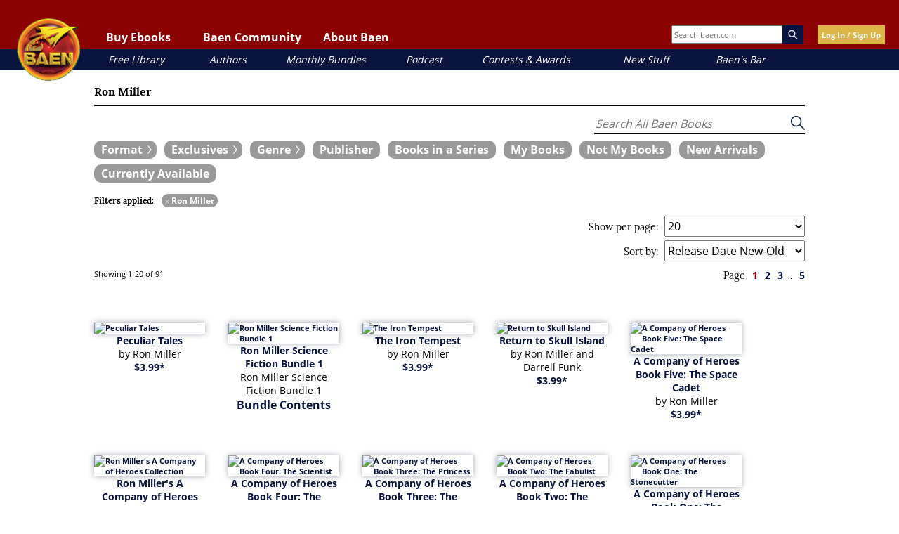

--- FILE ---
content_type: text/html; charset=UTF-8
request_url: https://www.baen.com/allbooks/category/index/id/1849
body_size: 34767
content:
<!doctype html>
<html lang="en">
    <head >
        <script>
    var LOCALE = 'en\u002DUS';
    var BASE_URL = 'https\u003A\u002F\u002Fwww.baen.com\u002F';
    var require = {
        'baseUrl': 'https\u003A\u002F\u002Fwww.baen.com\u002Fstatic\u002Fversion1768421696\u002Ffrontend\u002FBaen\u002Fbaenebooks\u002Fen_US'
    };</script>        <meta charset="utf-8"/>
<meta name="title" content="All Books"/>
<meta name="description" content="Baen's eBook marketplace. eBooks with no DRM in every major format--for the Kindle, iPad, Nook, and more."/>
<meta name="keywords" content="Baen, eBooks, E-commerce"/>
<meta name="robots" content="INDEX,FOLLOW"/>
<meta name="viewport" content="width=device-width, initial-scale=1"/>
<meta property="og:image" content="https://www.baen.com/images/Baen_Logo_jbma.jpg"/>
<meta name="twitter:image" content="https://www.baen.com/images/Baen_Logo_jbma.jpg"/>
<title>All Books</title>
                <link rel="stylesheet" type="text/css" media="all" href="https://www.baen.com/static/version1768421696/_cache/merged/7e7fa844d4a108a18508ac52cc6e367e.css" />
<script type="text/javascript" src="https://www.baen.com/static/version1768421696/_cache/merged/aaf953595afe1c935d1253331974ffca.js"></script>
<link rel="icon" type="image/x-icon" href="https://www.baen.com/media/favicon/default/favicon.ico" />
<link rel="shortcut icon" type="image/x-icon" href="https://www.baen.com/media/favicon/default/favicon.ico" />
<!--8e547e31fae516f69253854cf27fb1f0-->            <script type="text/x-magento-init">
        {
            "*": {
                "Magento_PageCache/js/form-key-provider": {
                    "isPaginationCacheEnabled":
                        0                }
            }
        }
    </script>
<script type="text/x-magento-init">
    {
        "*": {
            "nonceInjector": {
                "nonce": "eGhiNmh3dWw4dDNoaWNiaDR5cHNuZ3dpb2p4d2ltMTk\u003D"
        }
    }
}
</script>
            <!-- BEGIN GOOGLE ANALYTICS 4 CODE -->
            <script type="text/x-magento-init">
                {
                    "*": {
                        "Magento_GoogleGtag/js/google-analytics": {"isCookieRestrictionModeEnabled":false,"currentWebsite":1,"cookieName":"user_allowed_save_cookie","pageTrackingData":{"optPageUrl":"","measurementId":"G-PG8M3CEGDB"},"ordersTrackingData":[],"googleAnalyticsAvailable":true}                    }
                }
            </script>
            <!-- END GOOGLE ANALYTICS 4 CODE -->
                </head>
    <body data-container="body"
          data-mage-init='{"loaderAjax": {}, "loader": { "icon": "https://www.baen.com/static/version1768421696/frontend/Baen/baenebooks/en_US/images/loader-2.gif"}}'
        id="html-body" class="page-products categorypath-authors-ron-miller category-ron-miller allbooks-category-index page-layout-1column">
        
<script type="text/x-magento-init">
    {
        "*": {
            "Magento_PageBuilder/js/widget-initializer": {
                "config": {"[data-content-type=\"slider\"][data-appearance=\"default\"]":{"Magento_PageBuilder\/js\/content-type\/slider\/appearance\/default\/widget":false},"[data-content-type=\"map\"]":{"Magento_PageBuilder\/js\/content-type\/map\/appearance\/default\/widget":false},"[data-content-type=\"row\"]":{"Magento_PageBuilder\/js\/content-type\/row\/appearance\/default\/widget":false},"[data-content-type=\"tabs\"]":{"Magento_PageBuilder\/js\/content-type\/tabs\/appearance\/default\/widget":false},"[data-content-type=\"slide\"]":{"Magento_PageBuilder\/js\/content-type\/slide\/appearance\/default\/widget":{"buttonSelector":".pagebuilder-slide-button","showOverlay":"hover","dataRole":"slide"}},"[data-content-type=\"banner\"]":{"Magento_PageBuilder\/js\/content-type\/banner\/appearance\/default\/widget":{"buttonSelector":".pagebuilder-banner-button","showOverlay":"hover","dataRole":"banner"}},"[data-content-type=\"buttons\"]":{"Magento_PageBuilder\/js\/content-type\/buttons\/appearance\/inline\/widget":false},"[data-content-type=\"products\"][data-appearance=\"carousel\"]":{"Magento_PageBuilder\/js\/content-type\/products\/appearance\/carousel\/widget":false}},
                "breakpoints": {"desktop":{"label":"Desktop","stage":true,"default":true,"class":"desktop-switcher","icon":"Magento_PageBuilder::css\/images\/switcher\/switcher-desktop.svg","conditions":{"min-width":"1024px"},"options":{"products":{"default":{"slidesToShow":"5"}}}},"tablet":{"conditions":{"max-width":"1024px","min-width":"768px"},"options":{"products":{"default":{"slidesToShow":"4"},"continuous":{"slidesToShow":"3"}}}},"mobile":{"label":"Mobile","stage":true,"class":"mobile-switcher","icon":"Magento_PageBuilder::css\/images\/switcher\/switcher-mobile.svg","media":"only screen and (max-width: 767px)","conditions":{"max-width":"767px","min-width":"640px"},"options":{"products":{"default":{"slidesToShow":"3"}}}},"mobile-small":{"conditions":{"max-width":"640px"},"options":{"products":{"default":{"slidesToShow":"2"},"continuous":{"slidesToShow":"1"}}}}}            }
        }
    }
</script>

<div class="cookie-status-message" id="cookie-status">
    The store will not work correctly when cookies are disabled.</div>
<script type="text&#x2F;javascript">document.querySelector("#cookie-status").style.display = "none";</script>
<script type="text/x-magento-init">
    {
        "*": {
            "cookieStatus": {}
        }
    }
</script>

<script type="text/x-magento-init">
    {
        "*": {
            "mage/cookies": {
                "expires": null,
                "path": "\u002F",
                "domain": ".baen.com",
                "secure": true,
                "lifetime": "2592000"
            }
        }
    }
</script>
    <noscript>
        <div class="message global noscript">
            <div class="content">
                <p>
                    <strong>JavaScript seems to be disabled in your browser.</strong>
                    <span>
                        For the best experience on our site, be sure to turn on Javascript in your browser.                    </span>
                </p>
            </div>
        </div>
    </noscript>

<script>
    window.cookiesConfig = window.cookiesConfig || {};
    window.cookiesConfig.secure = true;
</script><script>    require.config({
        map: {
            '*': {
                wysiwygAdapter: 'mage/adminhtml/wysiwyg/tiny_mce/tinymceAdapter'
            }
        }
    });</script><script>    require.config({
        paths: {
            googleMaps: 'https\u003A\u002F\u002Fmaps.googleapis.com\u002Fmaps\u002Fapi\u002Fjs\u003Fv\u003D3.56\u0026key\u003D'
        },
        config: {
            'Magento_PageBuilder/js/utils/map': {
                style: '',
            },
            'Magento_PageBuilder/js/content-type/map/preview': {
                apiKey: '',
                apiKeyErrorMessage: 'You\u0020must\u0020provide\u0020a\u0020valid\u0020\u003Ca\u0020href\u003D\u0027https\u003A\u002F\u002Fwww.baen.com\u002Fadminhtml\u002Fsystem_config\u002Fedit\u002Fsection\u002Fcms\u002F\u0023cms_pagebuilder\u0027\u0020target\u003D\u0027_blank\u0027\u003EGoogle\u0020Maps\u0020API\u0020key\u003C\u002Fa\u003E\u0020to\u0020use\u0020a\u0020map.'
            },
            'Magento_PageBuilder/js/form/element/map': {
                apiKey: '',
                apiKeyErrorMessage: 'You\u0020must\u0020provide\u0020a\u0020valid\u0020\u003Ca\u0020href\u003D\u0027https\u003A\u002F\u002Fwww.baen.com\u002Fadminhtml\u002Fsystem_config\u002Fedit\u002Fsection\u002Fcms\u002F\u0023cms_pagebuilder\u0027\u0020target\u003D\u0027_blank\u0027\u003EGoogle\u0020Maps\u0020API\u0020key\u003C\u002Fa\u003E\u0020to\u0020use\u0020a\u0020map.'
            },
        }
    });</script><script>
    require.config({
        shim: {
            'Magento_PageBuilder/js/utils/map': {
                deps: ['googleMaps']
            }
        }
    });</script>
<script type="text/x-magento-init">
    {
        "*": {
            "Magento_GoogleTagManager/js/google-tag-manager-cart": {
                "blockNames": ["category.products.list","product.info.upsell","catalog.product.related","checkout.cart.crosssell","search_result_list"],
                "cookieAddToCart": "add_to_cart",
                "cookieRemoveFromCart":
                    "remove_from_cart",
                "advancedAddToCart": "add_to_cart_advanced"
            }
        }
    }
</script>
<div id="fb-root"></div>
<script>(function(d, s, id) {
  var js, fjs = d.getElementsByTagName(s)[0];
  if (d.getElementById(id)) return;	
  js = d.createElement(s); js.id = id;
  js.src = "//connect.facebook.net/en_US/sdk.js#xfbml=1&version=v2.10";
  fjs.parentNode.insertBefore(js, fjs);
}(document, 'script', 'facebook-jssdk'));</script><div class="page-wrapper"><div class="header-container">
  <div class="top-link-container">

    <!-- Hamburger button should be a real button, not just an img -->
    <button class="fp-hamburger-nav" aria-controls="mobile-nav" aria-expanded="false">
      <img src="/images/hamburger.png" alt="Open navigation menu" />
    </button>

    <!-- Mobile Navigation -->
    <nav class="mobile-nav" id="mobile-nav" aria-label="Mobile navigation" hidden>
      <div class="mobile-nav-header">
        <img alt="Baen mobile logo" class="mobile-nav-header-logo" src="/images/logo.png" />
        <button class="mobile-nav-header-close" aria-controls="mobile-nav" aria-expanded="true">
          <img src="/images/close-x.png" alt="Close navigation menu" />
        </button>
      </div>

      <div class="mobile-user-controls">
        <div id="mobile-login"><a href="/customer/account/login">Log In/Sign Up</a></div>
      </div>

      <!-- Collapsible Sections -->
      <div class="mobile-nav-1" id="mobile-read-baen">
		<p>Buy Ebooks</p>
        <button class="mobile-nav-header-expand" aria-controls="mobile-read-baen-subsection" aria-expanded="false"><img alt="toggle ebook section" src="/images/close-x.png"></button>
      </div>
      <div class="mobile-nav-subsection" id="mobile-read-baen-subsection" hidden>
        <div class="mobile-nav-2"><a href="/allbooks/category/index/id/1972/options/available">All Books</a></div>
        <div class="mobile-nav-2"><a href="/allbooks/category/index/id/2000">eARCs</a></div>
        <div class="mobile-nav-2"><a href="/bookdata/events">Coming Soon</a></div>
      </div>

      <div class="mobile-nav-1" id="mobile-baen-community">
		<p>Baen Community</p>
        <button class="mobile-nav-header-expand" aria-controls="mobile-baen-community-subsection" aria-expanded="false"><img alt="toggle ebook section" src="/images/close-x.png"></button>
      </div>
      <div class="mobile-nav-subsection" id="mobile-baen-community-subsection" hidden>
        <div class="mobile-nav-2"><a href="https://baensbar.net">Baen's Bar</a></div>
        <div class="mobile-nav-2"><a href="/bookdata/events">Events Calendar</a></div>
        <div class="mobile-nav-2"><a href="http://www.facebook.com/BaenBooks">Facebook</a></div>
        <div class="mobile-nav-2"><a href="http://twitter.com/BaenBooks">Twitter/X</a></div>
      </div>

      <div class="mobile-nav-1" id="mobile-about-baen">
		<p>About Baen</p>
        <button class="mobile-nav-header-expand" aria-controls="mobile-about-baen-subsection" aria-expanded="false"><img alt="toggle ebook section" src="/images/close-x.png"></button>
      </div>
      <div class="mobile-nav-subsection" id="mobile-about-baen-subsection" hidden>
        <div class="mobile-nav-2"><a href="/faq">FAQ</a></div>
        <div class="mobile-nav-2"><a href="/contact">Contact</a></div>
        <div class="mobile-nav-2"><a href="/links">Links</a></div>
      </div>

      <!-- Direct links -->
      <div class="mobile-nav-3"><a href="/allbooks/category/index/id/2012">Free Library</a></div>
      <div class="mobile-nav-3"><a href="/allbooks/authors">Authors</a></div>
      <div class="mobile-nav-3"><a href="/allbooks/category/index/id/1999">Monthly Bundles</a></div>
      <div class="mobile-nav-3"><a href="/podcast">Podcast</a></div>
      <div class="mobile-nav-3"><a href="/contests">Contests & Awards</a></div>
      <div class="mobile-nav-3"><a href="/news">New Stuff</a></div>
      <div class="mobile-nav-3"><a href="https://baensbar.net">Baen's Bar</a></div>
    </nav>

    <!-- Mobile Search -->
    <div class="mobile-search-box">
      <form style="margin: 0px;" id="search_mobile_form" action="/allbooks" method="get" name="SearchForm2">
<div class="mobile-form-search">
    <input id="mobile-search" placeholder="Search baen.com" aria-label="Search baen.com" style="height: 30px; width: 100px;" type="text" name="q" value="" class="input-text" size="25" maxlength="70"/>
    <div id="search_autocomplete" class="search-autocomplete"></div>
</div>
</form>
    </div>
    <button id="magnifying-glass">
      <img src="/images/mag.png" alt="Search" />
    </button>

    <!-- Logo -->
    <a href="/"><img alt="Baen logo" id="logo" src="/images/logo.png" /></a>

    <!-- Desktop Navigation -->
    <nav class="top-links" id="baenNav" aria-label="Desktop navigation">
      <ul class="baenNav">
        <li class="navRead sub-nav">
          <button class="nav-text" aria-controls="nav-ebooks" aria-expanded="false">Buy Ebooks</button>
          <ul id="nav-ebooks" hidden>
            <li class="sub"><a href="/allbooks/category/index/id/1972/options/available">All Books</a></li>
            <li class="sub"><a href="/allbooks/category/index/id/2000">eARCs</a></li>
            <li class="sub"><a href="/bookdata/events">Coming Soon</a></li>
          </ul>
        </li>
        <li class="navComm sub-nav">
          <button class="nav-text" aria-controls="nav-community" aria-expanded="false">Baen Community</button>
          <ul id="nav-community" hidden>
            <li class="sub"><a href="https://baensbar.net/">Baen's Bar</a></li>
            <li class="sub"><a href="/bookdata/events">Events Calendar</a></li>
            <li class="sub"><a href="http://www.facebook.com/BaenBooks">Facebook</a></li>
            <li class="sub"><a href="http://twitter.com/BaenBooks">Twitter/X</a></li>
          </ul>
        </li>
        <li class="navAbout sub-nav">
          <button class="nav-text" aria-controls="nav-about" aria-expanded="false">About Baen</button>
          <ul id="nav-about" hidden>
            <li class="sub"><a href="/faq">FAQ</a></li>
            <li class="sub"><a href="/contact">Contact</a></li>
            <li class="sub"><a href="/links">Links</a></li>
          </ul>
        </li>
      </ul>
    </nav>

    <!-- Extra Info -->
    <div class="extra-header-info">
      <div class="search-box">
        <form style="margin: 0px;"id="search_mini_form" action="/allbooks" method="get" name="SearchForm2">
<div class="form-search">
    <input id="top-search" type="text" placeholder="Search baen.com" name="q" value="" class="input-text" size="25" maxlength="70"/><img alt="magnifying glass" class="magnify-search" src="/images/search.png" />
</div>
</form>
      </div>
      <!-- BLOCK baen_hello --><div class="login-button">
		<a class="yellow-button" href="/customer/account/login">Log In / Sign Up</a>
	</div><!-- /BLOCK baen_hello -->    </div>
  </div>

  <!-- Sub-links (desktop quick links) -->
  <div class="sub-link-container">
    <div class="sub-links">
      <div class="sub-link" id="sub-link-1"><a href="/allbooks/category/index/id/2012">Free Library</a></div>
      <div class="sub-link" id="sub-link-2"><a href="/allbooks/authors">Authors</a></div>
      <div class="sub-link" id="sub-link-3"><a href="/allbooks/category/index/id/1999">Monthly Bundles</a></div>
      <div class="sub-link" id="sub-link-4"><a href="/podcast/">Podcast</a></div>
      <div class="sub-link" id="sub-link-5"><a href="/contests">Contests & Awards</a></div>
      <div class="sub-link" id="sub-link-6"><a href="/news">New Stuff</a></div>
      <div class="sub-link" id="sub-link-7"><a href="https://baensbar.net">Baen's Bar</a></div>
    </div>
  </div>
</div>
<div id="popup-overlay"></div>
<div id="login-popup">
	<a href="" id="close-login-popup" class="close-popup"><img alt="close popup" src="/images/close-x.png" /></a>
	<div class="login-header-text">
		<h3 class="gold">Welcome!</h3>
		<p>Please login or sign up for a new account.</p>
	</div>
	<div class="login-input-container">
        <input name="form_key" type="hidden" value="bpNWKK9oIljmQiUV" />		<div class="login-input-text-container"><input type="text" class="login-text-input" id="login-email" placeholder="Email"></input></div>
		<div class="login-input-text-container"><input type="password" class="login-text-input" id="login-password" placeholder="Password"></input></div>
		<div class="login-input-checkbox-container"><input type="checkbox" class="login-checkbox-input" id="login-remember"></input><label for="login-remember">Remember me (not recommended for public devices.)</label></div>
		<div class="login-feedback"></div>
		<div id="new-user-button" class="blue-button"><a href="">New User Sign Up</a></div>
		<div id="login-button" class="yellow-button"><a href="">Log In</a></div>
		<div class="reset-password-modal-container">
			<p class="align-right"><a href="" class="forgot-password">I forgot my password</a></p>
			<div class="reset-box">
				<p class="label-text">Password Reset</p>
				<div class="input-box reset-password">
					<input name="reset-email" placeholder="email" value="" type="text" class="baen-text-input reset-password-field input-text required-entry validate-email" title="Email Address" />
				</div>
				<div class="login-buttons align-right">
					<div class="yellow-button password-reset-form-button"><a href="">Reset</a></div>
				</div>
			</div>
		</div>
	</div>
</div>
<script>
require(['jquery'], function(){
	jQuery(document).on("click", ".forgot-password", function(){
		jQuery(".reset-box").fadeIn();
		return false;
	});
	jQuery(document).on("click", ".password-reset-form-button", function(){
		var email= jQuery(this).parent().parent().find(".reset-password-field").val();
		console.log("Email is: " + email);
		resetPassword(email);
		return false;
	});
	function resetPassword(email){
		jQuery.ajax({
		   url: '/customer/account/forgotPasswordLoggedOutAjax',
		   data: {email: email},
		   error: function(xhr, ajaxOptions, thrownError) {
			   console.log(thrownError);
		   },
		   dataType: 'json',
		   type: "POST",
		   success: function(data) {
			   alert(data.returnCode);
		   }
		});
	}
});
</script>
<div id="register-popup" class="user-popup popup">
	<a href="" id="close-login-popup" class="close-popup"><img alt="close popup" src="/images/close-x.png" /></a>
	<div class="login-header-text">
		<h3 class="gold">Welcome!</h3>
		<p>Sign up for a new account.</p>
	</div>
	<div class="login-input-container">
		<form action="https://www.baen.com/customer/account/createpost/" method="post" id="signup-form-validate" enctype="multipart/form-data">
			<input name="form_key" type="hidden" value="bpNWKK9oIljmQiUV" />        <input type="hidden" name="success_url" value="">
        <input type="hidden" name="error_url" value="">
			<div class="login-input-text-container"><input type="text" class="input-text login-text-input" id="signup-email" name="email" placeholder="Email"></input></div>
			<div class="login-input-text-container"><input type="text" class="input-text login-text-input" id="signup-first-name" name="firstname" placeholder="First Name"></input></div>
			<div class="login-input-text-container"><input type="text" class="input-text login-text-input" id="signup-middle-name" name="middlename" placeholder="Middle Name"></input></div>
			<div class="login-input-text-container"><input type="text" class="input-text login-text-input" id="signup-last-name" name="lastname" placeholder="Last Name"></input></div>
			            			<input type="hidden" name="create_address" value="1" />
			<div class="login-input-text-container"><input type="text" name="company" id="signup-company" title="Company" class="input-text login-text-input " placeholder="Company"></input></div>
			<div class="login-input-text-container"><input type="text" name="telephone" id="signup-telephone" title="Telephone" class="input-text login-text-input required-entry" placeholder="Telephone"></input></div>
			<div class="login-input-text-container"><input type="text" name="street[]" id="signup-street" title="Street" class="input-text login-text-input required-entry" placeholder="Street"></input></div>
			<div class="login-input-text-container"><input type="text" name="city" id="signup-city" title="City" class="input-text login-text-input required-entry" placeholder="City"></input></div>
			<div class="login-input-text-container">
				<select name="country_id" id="country" class="" title="Country" data-validate="{'validate-select':true}"><option value="" selected="selected" > </option><option value="AF" >Afghanistan</option><option value="AX" >Åland Islands</option><option value="AL" >Albania</option><option value="DZ" >Algeria</option><option value="AS" >American Samoa</option><option value="AD" >Andorra</option><option value="AO" >Angola</option><option value="AI" >Anguilla</option><option value="AQ" >Antarctica</option><option value="AG" >Antigua &amp; Barbuda</option><option value="AR" >Argentina</option><option value="AM" >Armenia</option><option value="AW" >Aruba</option><option value="AU" >Australia</option><option value="AT" >Austria</option><option value="AZ" >Azerbaijan</option><option value="BS" >Bahamas</option><option value="BH" >Bahrain</option><option value="BD" >Bangladesh</option><option value="BB" >Barbados</option><option value="BY" >Belarus</option><option value="BE" >Belgium</option><option value="BZ" >Belize</option><option value="BJ" >Benin</option><option value="BM" >Bermuda</option><option value="BT" >Bhutan</option><option value="BO" >Bolivia</option><option value="BA" >Bosnia &amp; Herzegovina</option><option value="BW" >Botswana</option><option value="BV" >Bouvet Island</option><option value="BR" >Brazil</option><option value="IO" >British Indian Ocean Territory</option><option value="VG" >British Virgin Islands</option><option value="BN" >Brunei</option><option value="BG" >Bulgaria</option><option value="BF" >Burkina Faso</option><option value="BI" >Burundi</option><option value="KH" >Cambodia</option><option value="CM" >Cameroon</option><option value="CA" >Canada</option><option value="CV" >Cape Verde</option><option value="KY" >Cayman Islands</option><option value="CF" >Central African Republic</option><option value="TD" >Chad</option><option value="CL" >Chile</option><option value="CN" >China</option><option value="CX" >Christmas Island</option><option value="CC" >Cocos (Keeling) Islands</option><option value="CO" >Colombia</option><option value="KM" >Comoros</option><option value="CG" >Congo - Brazzaville</option><option value="CD" >Congo - Kinshasa</option><option value="CK" >Cook Islands</option><option value="CR" >Costa Rica</option><option value="CI" >Côte d’Ivoire</option><option value="HR" >Croatia</option><option value="CU" >Cuba</option><option value="CY" >Cyprus</option><option value="CZ" >Czechia</option><option value="DK" >Denmark</option><option value="DJ" >Djibouti</option><option value="DM" >Dominica</option><option value="DO" >Dominican Republic</option><option value="EC" >Ecuador</option><option value="EG" >Egypt</option><option value="SV" >El Salvador</option><option value="GQ" >Equatorial Guinea</option><option value="ER" >Eritrea</option><option value="EE" >Estonia</option><option value="SZ" >Eswatini</option><option value="ET" >Ethiopia</option><option value="FK" >Falkland Islands</option><option value="FO" >Faroe Islands</option><option value="FJ" >Fiji</option><option value="FI" >Finland</option><option value="FR" >France</option><option value="GF" >French Guiana</option><option value="PF" >French Polynesia</option><option value="TF" >French Southern Territories</option><option value="GA" >Gabon</option><option value="GM" >Gambia</option><option value="GE" >Georgia</option><option value="DE" >Germany</option><option value="GH" >Ghana</option><option value="GI" >Gibraltar</option><option value="GR" >Greece</option><option value="GL" >Greenland</option><option value="GD" >Grenada</option><option value="GP" >Guadeloupe</option><option value="GU" >Guam</option><option value="GT" >Guatemala</option><option value="GG" >Guernsey</option><option value="GN" >Guinea</option><option value="GW" >Guinea-Bissau</option><option value="GY" >Guyana</option><option value="HT" >Haiti</option><option value="HM" >Heard &amp; McDonald Islands</option><option value="HN" >Honduras</option><option value="HK" >Hong Kong SAR China</option><option value="HU" >Hungary</option><option value="IS" >Iceland</option><option value="IN" >India</option><option value="ID" >Indonesia</option><option value="IR" >Iran</option><option value="IQ" >Iraq</option><option value="IE" >Ireland</option><option value="IM" >Isle of Man</option><option value="IL" >Israel</option><option value="IT" >Italy</option><option value="JM" >Jamaica</option><option value="JP" >Japan</option><option value="JE" >Jersey</option><option value="JO" >Jordan</option><option value="KZ" >Kazakhstan</option><option value="KE" >Kenya</option><option value="KI" >Kiribati</option><option value="KW" >Kuwait</option><option value="KG" >Kyrgyzstan</option><option value="LA" >Laos</option><option value="LV" >Latvia</option><option value="LB" >Lebanon</option><option value="LS" >Lesotho</option><option value="LR" >Liberia</option><option value="LY" >Libya</option><option value="LI" >Liechtenstein</option><option value="LT" >Lithuania</option><option value="LU" >Luxembourg</option><option value="MO" >Macao SAR China</option><option value="MG" >Madagascar</option><option value="MW" >Malawi</option><option value="MY" >Malaysia</option><option value="MV" >Maldives</option><option value="ML" >Mali</option><option value="MT" >Malta</option><option value="MH" >Marshall Islands</option><option value="MQ" >Martinique</option><option value="MR" >Mauritania</option><option value="MU" >Mauritius</option><option value="YT" >Mayotte</option><option value="MX" >Mexico</option><option value="FM" >Micronesia</option><option value="MD" >Moldova</option><option value="MC" >Monaco</option><option value="MN" >Mongolia</option><option value="ME" >Montenegro</option><option value="MS" >Montserrat</option><option value="MA" >Morocco</option><option value="MZ" >Mozambique</option><option value="MM" >Myanmar (Burma)</option><option value="NA" >Namibia</option><option value="NR" >Nauru</option><option value="NP" >Nepal</option><option value="NL" >Netherlands</option><option value="NC" >New Caledonia</option><option value="NZ" >New Zealand</option><option value="NI" >Nicaragua</option><option value="NE" >Niger</option><option value="NG" >Nigeria</option><option value="NU" >Niue</option><option value="NF" >Norfolk Island</option><option value="MP" >Northern Mariana Islands</option><option value="KP" >North Korea</option><option value="MK" >North Macedonia</option><option value="NO" >Norway</option><option value="OM" >Oman</option><option value="PK" >Pakistan</option><option value="PW" >Palau</option><option value="PS" >Palestinian Territories</option><option value="PA" >Panama</option><option value="PG" >Papua New Guinea</option><option value="PY" >Paraguay</option><option value="PE" >Peru</option><option value="PH" >Philippines</option><option value="PN" >Pitcairn Islands</option><option value="PL" >Poland</option><option value="PT" >Portugal</option><option value="PR" >Puerto Rico</option><option value="QA" >Qatar</option><option value="RE" >Réunion</option><option value="RO" >Romania</option><option value="RU" >Russia</option><option value="RW" >Rwanda</option><option value="WS" >Samoa</option><option value="SM" >San Marino</option><option value="ST" >São Tomé &amp; Príncipe</option><option value="SA" >Saudi Arabia</option><option value="SN" >Senegal</option><option value="RS" >Serbia</option><option value="SC" >Seychelles</option><option value="SL" >Sierra Leone</option><option value="SG" >Singapore</option><option value="SK" >Slovakia</option><option value="SI" >Slovenia</option><option value="SB" >Solomon Islands</option><option value="SO" >Somalia</option><option value="ZA" >South Africa</option><option value="GS" >South Georgia &amp; South Sandwich Islands</option><option value="KR" >South Korea</option><option value="ES" >Spain</option><option value="LK" >Sri Lanka</option><option value="BL" >St. Barthélemy</option><option value="SH" >St. Helena</option><option value="KN" >St. Kitts &amp; Nevis</option><option value="LC" >St. Lucia</option><option value="MF" >St. Martin</option><option value="PM" >St. Pierre &amp; Miquelon</option><option value="VC" >St. Vincent &amp; Grenadines</option><option value="SD" >Sudan</option><option value="SR" >Suriname</option><option value="SJ" >Svalbard &amp; Jan Mayen</option><option value="SE" >Sweden</option><option value="CH" >Switzerland</option><option value="SY" >Syria</option><option value="TW" >Taiwan</option><option value="TJ" >Tajikistan</option><option value="TZ" >Tanzania</option><option value="TH" >Thailand</option><option value="TL" >Timor-Leste</option><option value="TG" >Togo</option><option value="TK" >Tokelau</option><option value="TO" >Tonga</option><option value="TT" >Trinidad &amp; Tobago</option><option value="TN" >Tunisia</option><option value="TR" >Türkiye</option><option value="TM" >Turkmenistan</option><option value="TC" >Turks &amp; Caicos Islands</option><option value="TV" >Tuvalu</option><option value="UG" >Uganda</option><option value="UA" >Ukraine</option><option value="AE" >United Arab Emirates</option><option value="GB" >United Kingdom</option><option value="US" >United States</option><option value="UY" >Uruguay</option><option value="UM" >U.S. Outlying Islands</option><option value="VI" >U.S. Virgin Islands</option><option value="UZ" >Uzbekistan</option><option value="VU" >Vanuatu</option><option value="VA" >Vatican City</option><option value="VE" >Venezuela</option><option value="VN" >Vietnam</option><option value="WF" >Wallis &amp; Futuna</option><option value="EH" >Western Sahara</option><option value="YE" >Yemen</option><option value="ZM" >Zambia</option><option value="ZW" >Zimbabwe</option></select>			</div>
			<div class="login-input-text-container">
				<select id="signup-region_id" name="region_id" title="State/Province" class="validate-select">
					<option value="">Please select region, state or province</option>
				</select>
				<input type="text" id="signup-region" name="region" value="" title="State/Province" placeholder="State/Province" class="input-text login-text-input " style="display:none;" />
			</div>
			<div class="login-input-text-container"><input type="text" name="postcode" id="signup-postcode" title="Zip/Postal Code" class="input-text login-text-input validate-zip-international" placeholder="Zip/Postal Code"></input></div>
									<input type="hidden" name="default_billing" value="1" />
			<input type="hidden" name="default_shipping" value="1" />
						<div class="login-input-text-container"><input type="password" name="password" id="signup-password" title="Password" class="input-text required-entry validate-password login-text-input" placeholder="Password" /></div>
			<div class="login-input-text-container"><input type="password" name="password_confirmation" id="signup-confirmation" title="Confirm Password" class="input-text required-entry validate-cpassword login-text-input" placeholder="Confirm Password" /></div>
						<!--div class="g-recaptcha" data-sitekey="6LcAPnoUAAAAAJA8PFe9lAAfYUvBt_lurDcHPmRx"></div-->
			<div class="align-right">
				<div><button id="register-button" class="yellow-button" type="submit">Sign Up</a></div>
			</div>
		</form>
<script type="text/x-magento-init">
    {
        "#country": {
            "regionUpdater": {
                "optionalRegionAllowed": true,
                "regionListId": "#signup-region_id",
                "regionInputId": "#signup-region",
                "postcodeId": "#signup-postcode",
                "form": "#signup-form-validate",
                                "regionJson": {"config":{"show_all_regions":true,"regions_required":["AL","AR","BG","BO","BY","CA","CH","CL","CR","CZ","DK","EC","EE","ES","GR","GY","IN","IS","LT","LV","PE","PT","PY","RO","SE","SR","UA","US","UY","VE"]},"IN":{"830":{"code":"AN","name":"Andaman Nicobar"},"831":{"code":"AP","name":"Andhra Pradesh"},"832":{"code":"AR","name":"Arunachal Pradesh"},"833":{"code":"AS","name":"Assam"},"834":{"code":"BH","name":"Bihar"},"835":{"code":"CH","name":"Chandigarh"},"836":{"code":"CG","name":"Chhattisgarh"},"837":{"code":"DN","name":"Dadra Nagar Haveli"},"838":{"code":"DD","name":"Daman Diu"},"839":{"code":"DL","name":"Delhi"},"840":{"code":"GA","name":"Goa"},"841":{"code":"GJ","name":"Gujarat"},"842":{"code":"HR","name":"Haryana"},"843":{"code":"HP","name":"Himachal Pradesh"},"844":{"code":"JK","name":"Jammu Kashmir"},"845":{"code":"JH","name":"Jharkhand"},"846":{"code":"KA","name":"Karnataka"},"847":{"code":"KL","name":"Kerala"},"848":{"code":"LD","name":"Lakshadweep"},"849":{"code":"MP","name":"Madhya Pradesh"},"850":{"code":"MH","name":"Maharashtra"},"851":{"code":"MN","name":"Manipur"},"852":{"code":"ML","name":"Meghalaya"},"853":{"code":"MZ","name":"Mizoram"},"854":{"code":"NL","name":"Nagaland"},"855":{"code":"OR","name":"Odisha"},"856":{"code":"PY","name":"Pondicherry"},"857":{"code":"PB","name":"Punjab"},"858":{"code":"RJ","name":"Rajasthan"},"859":{"code":"SK","name":"Sikkim"},"860":{"code":"TN","name":"Tamil Nadu"},"861":{"code":"TG","name":"Telangana"},"862":{"code":"TR","name":"Tripura"},"863":{"code":"UP","name":"Uttar Pradesh"},"864":{"code":"UT","name":"Uttaranchal"},"865":{"code":"WB","name":"West Bengal"},"829":{"code":"LA","name":"Ladakh"}},"ES":{"130":{"code":"A Coru\u0441a","name":"A Coru\u00f1a"},"131":{"code":"Alava","name":"Alava"},"132":{"code":"Albacete","name":"Albacete"},"133":{"code":"Alicante","name":"Alicante"},"134":{"code":"Almeria","name":"Almeria"},"135":{"code":"Asturias","name":"Asturias"},"136":{"code":"Avila","name":"Avila"},"137":{"code":"Badajoz","name":"Badajoz"},"138":{"code":"Baleares","name":"Baleares"},"139":{"code":"Barcelona","name":"Barcelona"},"140":{"code":"Burgos","name":"Burgos"},"141":{"code":"Caceres","name":"Caceres"},"142":{"code":"Cadiz","name":"Cadiz"},"143":{"code":"Cantabria","name":"Cantabria"},"144":{"code":"Castellon","name":"Castellon"},"145":{"code":"Ceuta","name":"Ceuta"},"146":{"code":"Ciudad Real","name":"Ciudad Real"},"147":{"code":"Cordoba","name":"Cordoba"},"148":{"code":"Cuenca","name":"Cuenca"},"149":{"code":"Girona","name":"Girona"},"150":{"code":"Granada","name":"Granada"},"151":{"code":"Guadalajara","name":"Guadalajara"},"152":{"code":"Guipuzcoa","name":"Guipuzcoa"},"153":{"code":"Huelva","name":"Huelva"},"154":{"code":"Huesca","name":"Huesca"},"155":{"code":"Jaen","name":"Jaen"},"156":{"code":"La Rioja","name":"La Rioja"},"157":{"code":"Las Palmas","name":"Las Palmas"},"158":{"code":"Leon","name":"Leon"},"159":{"code":"Lleida","name":"Lleida"},"160":{"code":"Lugo","name":"Lugo"},"161":{"code":"Madrid","name":"Madrid"},"162":{"code":"Malaga","name":"Malaga"},"163":{"code":"Melilla","name":"Melilla"},"164":{"code":"Murcia","name":"Murcia"},"165":{"code":"Navarra","name":"Navarra"},"166":{"code":"Ourense","name":"Ourense"},"167":{"code":"Palencia","name":"Palencia"},"168":{"code":"Pontevedra","name":"Pontevedra"},"169":{"code":"Salamanca","name":"Salamanca"},"170":{"code":"Santa Cruz de Tenerife","name":"Santa Cruz de Tenerife"},"171":{"code":"Segovia","name":"Segovia"},"172":{"code":"Sevilla","name":"Sevilla"},"173":{"code":"Soria","name":"Soria"},"174":{"code":"Tarragona","name":"Tarragona"},"175":{"code":"Teruel","name":"Teruel"},"176":{"code":"Toledo","name":"Toledo"},"177":{"code":"Valencia","name":"Valencia"},"178":{"code":"Valladolid","name":"Valladolid"},"179":{"code":"Vizcaya","name":"Vizcaya"},"180":{"code":"Zamora","name":"Zamora"},"181":{"code":"Zaragoza","name":"Zaragoza"}},"CH":{"104":{"code":"AG","name":"Aargau"},"106":{"code":"AR","name":"Appenzell Ausserrhoden"},"105":{"code":"AI","name":"Appenzell Innerrhoden"},"108":{"code":"BL","name":"Basel-Landschaft"},"109":{"code":"BS","name":"Basel-Stadt"},"107":{"code":"BE","name":"Bern"},"110":{"code":"FR","name":"Friburg"},"111":{"code":"GE","name":"Geneva"},"112":{"code":"GL","name":"Glarus"},"113":{"code":"GR","name":"Graub\u00fcnden"},"114":{"code":"JU","name":"Jura"},"115":{"code":"LU","name":"Lucerne"},"116":{"code":"NE","name":"Neuch\u00e2tel"},"117":{"code":"NW","name":"Nidwalden"},"118":{"code":"OW","name":"Obwalden"},"120":{"code":"SH","name":"Schaffhausen"},"122":{"code":"SZ","name":"Schwyz"},"121":{"code":"SO","name":"Solothurn"},"119":{"code":"SG","name":"St. Gallen"},"123":{"code":"TG","name":"Thurgau"},"124":{"code":"TI","name":"Ticino"},"125":{"code":"UR","name":"Uri"},"126":{"code":"VD","name":"Vaud"},"127":{"code":"VS","name":"Wallis"},"128":{"code":"ZG","name":"Zug"},"129":{"code":"ZH","name":"Z\u00fcrich"}},"LV":{"471":{"code":"\u0100da\u017eu novads","name":"\u0100da\u017eu novads"},"366":{"code":"Aglonas novads","name":"Aglonas novads"},"367":{"code":"LV-AI","name":"Aizkraukles novads"},"368":{"code":"Aizputes novads","name":"Aizputes novads"},"369":{"code":"Akn\u012bstes novads","name":"Akn\u012bstes novads"},"370":{"code":"Alojas novads","name":"Alojas novads"},"371":{"code":"Alsungas novads","name":"Alsungas novads"},"372":{"code":"LV-AL","name":"Al\u016bksnes novads"},"373":{"code":"Amatas novads","name":"Amatas novads"},"374":{"code":"Apes novads","name":"Apes novads"},"375":{"code":"Auces novads","name":"Auces novads"},"376":{"code":"Bab\u012btes novads","name":"Bab\u012btes novads"},"377":{"code":"Baldones novads","name":"Baldones novads"},"378":{"code":"Baltinavas novads","name":"Baltinavas novads"},"379":{"code":"LV-BL","name":"Balvu novads"},"380":{"code":"LV-BU","name":"Bauskas novads"},"381":{"code":"Bever\u012bnas novads","name":"Bever\u012bnas novads"},"382":{"code":"Broc\u0113nu novads","name":"Broc\u0113nu novads"},"383":{"code":"Burtnieku novads","name":"Burtnieku novads"},"384":{"code":"Carnikavas novads","name":"Carnikavas novads"},"387":{"code":"LV-CE","name":"C\u0113su novads"},"385":{"code":"Cesvaines novads","name":"Cesvaines novads"},"386":{"code":"Ciblas novads","name":"Ciblas novads"},"388":{"code":"Dagdas novads","name":"Dagdas novads"},"355":{"code":"LV-DGV","name":"Daugavpils"},"389":{"code":"LV-DA","name":"Daugavpils novads"},"390":{"code":"LV-DO","name":"Dobeles novads"},"391":{"code":"Dundagas novads","name":"Dundagas novads"},"392":{"code":"Durbes novads","name":"Durbes novads"},"393":{"code":"Engures novads","name":"Engures novads"},"472":{"code":"\u0112rg\u013cu novads","name":"\u0112rg\u013cu novads"},"394":{"code":"Garkalnes novads","name":"Garkalnes novads"},"395":{"code":"Grobi\u0146as novads","name":"Grobi\u0146as novads"},"396":{"code":"LV-GU","name":"Gulbenes novads"},"397":{"code":"Iecavas novads","name":"Iecavas novads"},"398":{"code":"Ik\u0161\u0137iles novads","name":"Ik\u0161\u0137iles novads"},"399":{"code":"Il\u016bkstes novads","name":"Il\u016bkstes novads"},"400":{"code":"In\u010dukalna novads","name":"In\u010dukalna novads"},"401":{"code":"Jaunjelgavas novads","name":"Jaunjelgavas novads"},"402":{"code":"Jaunpiebalgas novads","name":"Jaunpiebalgas novads"},"403":{"code":"Jaunpils novads","name":"Jaunpils novads"},"357":{"code":"J\u0113kabpils","name":"J\u0113kabpils"},"405":{"code":"LV-JK","name":"J\u0113kabpils novads"},"356":{"code":"LV-JEL","name":"Jelgava"},"404":{"code":"LV-JL","name":"Jelgavas novads"},"358":{"code":"LV-JUR","name":"J\u016brmala"},"406":{"code":"Kandavas novads","name":"Kandavas novads"},"412":{"code":"K\u0101rsavas novads","name":"K\u0101rsavas novads"},"473":{"code":"\u0136eguma novads","name":"\u0136eguma novads"},"474":{"code":"\u0136ekavas novads","name":"\u0136ekavas novads"},"407":{"code":"Kokneses novads","name":"Kokneses novads"},"410":{"code":"LV-KR","name":"Kr\u0101slavas novads"},"408":{"code":"Krimuldas novads","name":"Krimuldas novads"},"409":{"code":"Krustpils novads","name":"Krustpils novads"},"411":{"code":"LV-KU","name":"Kuld\u012bgas novads"},"413":{"code":"Lielv\u0101rdes novads","name":"Lielv\u0101rdes novads"},"359":{"code":"LV-LPX","name":"Liep\u0101ja"},"360":{"code":"LV-LE","name":"Liep\u0101jas novads"},"417":{"code":"L\u012bgatnes novads","name":"L\u012bgatnes novads"},"414":{"code":"LV-LM","name":"Limba\u017eu novads"},"418":{"code":"L\u012bv\u0101nu novads","name":"L\u012bv\u0101nu novads"},"415":{"code":"Lub\u0101nas novads","name":"Lub\u0101nas novads"},"416":{"code":"LV-LU","name":"Ludzas novads"},"419":{"code":"LV-MA","name":"Madonas novads"},"421":{"code":"M\u0101lpils novads","name":"M\u0101lpils novads"},"422":{"code":"M\u0101rupes novads","name":"M\u0101rupes novads"},"420":{"code":"Mazsalacas novads","name":"Mazsalacas novads"},"423":{"code":"Nauk\u0161\u0113nu novads","name":"Nauk\u0161\u0113nu novads"},"424":{"code":"Neretas novads","name":"Neretas novads"},"425":{"code":"N\u012bcas novads","name":"N\u012bcas novads"},"426":{"code":"LV-OG","name":"Ogres novads"},"427":{"code":"Olaines novads","name":"Olaines novads"},"428":{"code":"Ozolnieku novads","name":"Ozolnieku novads"},"432":{"code":"P\u0101rgaujas novads","name":"P\u0101rgaujas novads"},"433":{"code":"P\u0101vilostas novads","name":"P\u0101vilostas novads"},"434":{"code":"P\u013cavi\u0146u novads","name":"P\u013cavi\u0146u novads"},"429":{"code":"LV-PR","name":"Prei\u013cu novads"},"430":{"code":"Priekules novads","name":"Priekules novads"},"431":{"code":"Prieku\u013cu novads","name":"Prieku\u013cu novads"},"435":{"code":"Raunas novads","name":"Raunas novads"},"361":{"code":"LV-REZ","name":"R\u0113zekne"},"442":{"code":"LV-RE","name":"R\u0113zeknes novads"},"436":{"code":"Riebi\u0146u novads","name":"Riebi\u0146u novads"},"362":{"code":"LV-RIX","name":"R\u012bga"},"363":{"code":"LV-RI","name":"R\u012bgas novads"},"437":{"code":"Rojas novads","name":"Rojas novads"},"438":{"code":"Ropa\u017eu novads","name":"Ropa\u017eu novads"},"439":{"code":"Rucavas novads","name":"Rucavas novads"},"440":{"code":"Rug\u0101ju novads","name":"Rug\u0101ju novads"},"443":{"code":"R\u016bjienas novads","name":"R\u016bjienas novads"},"441":{"code":"Rund\u0101les novads","name":"Rund\u0101les novads"},"444":{"code":"Salacgr\u012bvas novads","name":"Salacgr\u012bvas novads"},"445":{"code":"Salas novads","name":"Salas novads"},"446":{"code":"Salaspils novads","name":"Salaspils novads"},"447":{"code":"LV-SA","name":"Saldus novads"},"448":{"code":"Saulkrastu novads","name":"Saulkrastu novads"},"455":{"code":"S\u0113jas novads","name":"S\u0113jas novads"},"449":{"code":"Siguldas novads","name":"Siguldas novads"},"451":{"code":"Skr\u012bveru novads","name":"Skr\u012bveru novads"},"450":{"code":"Skrundas novads","name":"Skrundas novads"},"452":{"code":"Smiltenes novads","name":"Smiltenes novads"},"453":{"code":"Stopi\u0146u novads","name":"Stopi\u0146u novads"},"454":{"code":"Stren\u010du novads","name":"Stren\u010du novads"},"456":{"code":"LV-TA","name":"Talsu novads"},"458":{"code":"T\u0113rvetes novads","name":"T\u0113rvetes novads"},"457":{"code":"LV-TU","name":"Tukuma novads"},"459":{"code":"Vai\u0146odes novads","name":"Vai\u0146odes novads"},"460":{"code":"LV-VK","name":"Valkas novads"},"364":{"code":"Valmiera","name":"Valmiera"},"461":{"code":"LV-VM","name":"Valmieras novads"},"462":{"code":"Varak\u013c\u0101nu novads","name":"Varak\u013c\u0101nu novads"},"469":{"code":"V\u0101rkavas novads","name":"V\u0101rkavas novads"},"463":{"code":"Vecpiebalgas novads","name":"Vecpiebalgas novads"},"464":{"code":"Vecumnieku novads","name":"Vecumnieku novads"},"365":{"code":"LV-VEN","name":"Ventspils"},"465":{"code":"LV-VE","name":"Ventspils novads"},"466":{"code":"Vies\u012btes novads","name":"Vies\u012btes novads"},"467":{"code":"Vi\u013cakas novads","name":"Vi\u013cakas novads"},"468":{"code":"Vi\u013c\u0101nu novads","name":"Vi\u013c\u0101nu novads"},"470":{"code":"Zilupes novads","name":"Zilupes novads"}},"GR":{"635":{"code":"GR-69","name":"\u00c1gion \u00d3ros"},"622":{"code":"GR-A","name":"Anatolik\u00ed Makedon\u00eda kai Thr\u00e1ki"},"623":{"code":"GR-I","name":"Attik\u00ed"},"624":{"code":"GR-G","name":"Dytik\u00ed Ell\u00e1da"},"625":{"code":"GR-C","name":"Dytik\u00ed Makedon\u00eda"},"626":{"code":"GR-F","name":"Ion\u00eda N\u00edsia"},"627":{"code":"GR-D","name":"\u00cdpeiros"},"628":{"code":"GR-B","name":"Kentrik\u00ed Makedon\u00eda"},"629":{"code":"GR-M","name":"Kr\u00edti"},"630":{"code":"GR-L","name":"N\u00f3tio Aiga\u00edo"},"631":{"code":"GR-J","name":"Pelop\u00f3nnisos"},"632":{"code":"GR-H","name":"Stere\u00e1 Ell\u00e1da"},"633":{"code":"GR-E","name":"Thessal\u00eda"},"634":{"code":"GR-K","name":"V\u00f3reio Aiga\u00edo"}},"FI":{"339":{"code":"Ahvenanmaa","name":"Ahvenanmaa"},"333":{"code":"Etel\u00e4-Karjala","name":"Etel\u00e4-Karjala"},"326":{"code":"Etel\u00e4-Pohjanmaa","name":"Etel\u00e4-Pohjanmaa"},"325":{"code":"Etel\u00e4-Savo","name":"Etel\u00e4-Savo"},"337":{"code":"It\u00e4-Uusimaa","name":"It\u00e4-Uusimaa"},"322":{"code":"Kainuu","name":"Kainuu"},"335":{"code":"Kanta-H\u00e4me","name":"Kanta-H\u00e4me"},"330":{"code":"Keski-Pohjanmaa","name":"Keski-Pohjanmaa"},"331":{"code":"Keski-Suomi","name":"Keski-Suomi"},"338":{"code":"Kymenlaakso","name":"Kymenlaakso"},"320":{"code":"Lappi","name":"Lappi"},"334":{"code":"P\u00e4ij\u00e4t-H\u00e4me","name":"P\u00e4ij\u00e4t-H\u00e4me"},"328":{"code":"Pirkanmaa","name":"Pirkanmaa"},"327":{"code":"Pohjanmaa","name":"Pohjanmaa"},"323":{"code":"Pohjois-Karjala","name":"Pohjois-Karjala"},"321":{"code":"Pohjois-Pohjanmaa","name":"Pohjois-Pohjanmaa"},"324":{"code":"Pohjois-Savo","name":"Pohjois-Savo"},"329":{"code":"Satakunta","name":"Satakunta"},"336":{"code":"Uusimaa","name":"Uusimaa"},"332":{"code":"Varsinais-Suomi","name":"Varsinais-Suomi"}},"FR":{"182":{"code":"1","name":"Ain"},"183":{"code":"2","name":"Aisne"},"184":{"code":"3","name":"Allier"},"185":{"code":"4","name":"Alpes-de-Haute-Provence"},"187":{"code":"6","name":"Alpes-Maritimes"},"188":{"code":"7","name":"Ard\u00e8che"},"189":{"code":"8","name":"Ardennes"},"190":{"code":"9","name":"Ari\u00e8ge"},"191":{"code":"10","name":"Aube"},"192":{"code":"11","name":"Aude"},"193":{"code":"12","name":"Aveyron"},"249":{"code":"67","name":"Bas-Rhin"},"194":{"code":"13","name":"Bouches-du-Rh\u00f4ne"},"195":{"code":"14","name":"Calvados"},"196":{"code":"15","name":"Cantal"},"197":{"code":"16","name":"Charente"},"198":{"code":"17","name":"Charente-Maritime"},"199":{"code":"18","name":"Cher"},"200":{"code":"19","name":"Corr\u00e8ze"},"201":{"code":"2A","name":"Corse-du-Sud"},"203":{"code":"21","name":"C\u00f4te-d'Or"},"204":{"code":"22","name":"C\u00f4tes-d'Armor"},"205":{"code":"23","name":"Creuse"},"261":{"code":"79","name":"Deux-S\u00e8vres"},"206":{"code":"24","name":"Dordogne"},"207":{"code":"25","name":"Doubs"},"208":{"code":"26","name":"Dr\u00f4me"},"273":{"code":"91","name":"Essonne"},"209":{"code":"27","name":"Eure"},"210":{"code":"28","name":"Eure-et-Loir"},"211":{"code":"29","name":"Finist\u00e8re"},"212":{"code":"30","name":"Gard"},"214":{"code":"32","name":"Gers"},"215":{"code":"33","name":"Gironde"},"250":{"code":"68","name":"Haut-Rhin"},"202":{"code":"2B","name":"Haute-Corse"},"213":{"code":"31","name":"Haute-Garonne"},"225":{"code":"43","name":"Haute-Loire"},"234":{"code":"52","name":"Haute-Marne"},"252":{"code":"70","name":"Haute-Sa\u00f4ne"},"256":{"code":"74","name":"Haute-Savoie"},"269":{"code":"87","name":"Haute-Vienne"},"186":{"code":"5","name":"Hautes-Alpes"},"247":{"code":"65","name":"Hautes-Pyr\u00e9n\u00e9es"},"274":{"code":"92","name":"Hauts-de-Seine"},"216":{"code":"34","name":"H\u00e9rault"},"217":{"code":"35","name":"Ille-et-Vilaine"},"218":{"code":"36","name":"Indre"},"219":{"code":"37","name":"Indre-et-Loire"},"220":{"code":"38","name":"Is\u00e8re"},"221":{"code":"39","name":"Jura"},"222":{"code":"40","name":"Landes"},"223":{"code":"41","name":"Loir-et-Cher"},"224":{"code":"42","name":"Loire"},"226":{"code":"44","name":"Loire-Atlantique"},"227":{"code":"45","name":"Loiret"},"228":{"code":"46","name":"Lot"},"229":{"code":"47","name":"Lot-et-Garonne"},"230":{"code":"48","name":"Loz\u00e8re"},"231":{"code":"49","name":"Maine-et-Loire"},"232":{"code":"50","name":"Manche"},"233":{"code":"51","name":"Marne"},"235":{"code":"53","name":"Mayenne"},"236":{"code":"54","name":"Meurthe-et-Moselle"},"237":{"code":"55","name":"Meuse"},"238":{"code":"56","name":"Morbihan"},"239":{"code":"57","name":"Moselle"},"240":{"code":"58","name":"Ni\u00e8vre"},"241":{"code":"59","name":"Nord"},"242":{"code":"60","name":"Oise"},"243":{"code":"61","name":"Orne"},"257":{"code":"75","name":"Paris"},"244":{"code":"62","name":"Pas-de-Calais"},"245":{"code":"63","name":"Puy-de-D\u00f4me"},"246":{"code":"64","name":"Pyr\u00e9n\u00e9es-Atlantiques"},"248":{"code":"66","name":"Pyr\u00e9n\u00e9es-Orientales"},"251":{"code":"69","name":"Rh\u00f4ne"},"253":{"code":"71","name":"Sa\u00f4ne-et-Loire"},"254":{"code":"72","name":"Sarthe"},"255":{"code":"73","name":"Savoie"},"259":{"code":"77","name":"Seine-et-Marne"},"258":{"code":"76","name":"Seine-Maritime"},"275":{"code":"93","name":"Seine-Saint-Denis"},"262":{"code":"80","name":"Somme"},"263":{"code":"81","name":"Tarn"},"264":{"code":"82","name":"Tarn-et-Garonne"},"272":{"code":"90","name":"Territoire-de-Belfort"},"277":{"code":"95","name":"Val-d'Oise"},"276":{"code":"94","name":"Val-de-Marne"},"265":{"code":"83","name":"Var"},"266":{"code":"84","name":"Vaucluse"},"267":{"code":"85","name":"Vend\u00e9e"},"268":{"code":"86","name":"Vienne"},"270":{"code":"88","name":"Vosges"},"271":{"code":"89","name":"Yonne"},"260":{"code":"78","name":"Yvelines"}},"CL":{"577":{"code":"CL-AI","name":"Ais\u00e9n del General Carlos Iba\u00f1ez del Campo"},"578":{"code":"CL-AN","name":"Antofagasta"},"579":{"code":"CL-AP","name":"Arica y Parinacota"},"581":{"code":"CL-AT","name":"Atacama"},"582":{"code":"CL-BI","name":"Biob\u00edo"},"583":{"code":"CL-CO","name":"Coquimbo"},"580":{"code":"CL-AR","name":"La Araucan\u00eda"},"584":{"code":"CL-LI","name":"Libertador General Bernardo O'Higgins"},"585":{"code":"CL-LL","name":"Los Lagos"},"586":{"code":"CL-LR","name":"Los R\u00edos"},"587":{"code":"CL-MA","name":"Magallanes"},"588":{"code":"CL-ML","name":"Maule"},"589":{"code":"CL-NB","name":"\u00d1uble"},"590":{"code":"CL-RM","name":"Regi\u00f3n Metropolitana de Santiago"},"591":{"code":"CL-TA","name":"Tarapac\u00e1"},"592":{"code":"CL-VS","name":"Valpara\u00edso"}},"US":{"1":{"code":"AL","name":"Alabama"},"2":{"code":"AK","name":"Alaska"},"3":{"code":"AS","name":"American Samoa"},"4":{"code":"AZ","name":"Arizona"},"5":{"code":"AR","name":"Arkansas"},"6":{"code":"AF","name":"Armed Forces Africa"},"7":{"code":"AA","name":"Armed Forces Americas"},"8":{"code":"AC","name":"Armed Forces Canada"},"9":{"code":"AE","name":"Armed Forces Europe"},"10":{"code":"AM","name":"Armed Forces Middle East"},"11":{"code":"AP","name":"Armed Forces Pacific"},"12":{"code":"CA","name":"California"},"13":{"code":"CO","name":"Colorado"},"14":{"code":"CT","name":"Connecticut"},"15":{"code":"DE","name":"Delaware"},"16":{"code":"DC","name":"District of Columbia"},"17":{"code":"FM","name":"Federated States Of Micronesia"},"18":{"code":"FL","name":"Florida"},"19":{"code":"GA","name":"Georgia"},"20":{"code":"GU","name":"Guam"},"21":{"code":"HI","name":"Hawaii"},"22":{"code":"ID","name":"Idaho"},"23":{"code":"IL","name":"Illinois"},"24":{"code":"IN","name":"Indiana"},"25":{"code":"IA","name":"Iowa"},"26":{"code":"KS","name":"Kansas"},"27":{"code":"KY","name":"Kentucky"},"28":{"code":"LA","name":"Louisiana"},"29":{"code":"ME","name":"Maine"},"30":{"code":"MH","name":"Marshall Islands"},"31":{"code":"MD","name":"Maryland"},"32":{"code":"MA","name":"Massachusetts"},"33":{"code":"MI","name":"Michigan"},"34":{"code":"MN","name":"Minnesota"},"35":{"code":"MS","name":"Mississippi"},"36":{"code":"MO","name":"Missouri"},"37":{"code":"MT","name":"Montana"},"38":{"code":"NE","name":"Nebraska"},"39":{"code":"NV","name":"Nevada"},"40":{"code":"NH","name":"New Hampshire"},"41":{"code":"NJ","name":"New Jersey"},"42":{"code":"NM","name":"New Mexico"},"43":{"code":"NY","name":"New York"},"44":{"code":"NC","name":"North Carolina"},"45":{"code":"ND","name":"North Dakota"},"46":{"code":"MP","name":"Northern Mariana Islands"},"47":{"code":"OH","name":"Ohio"},"48":{"code":"OK","name":"Oklahoma"},"49":{"code":"OR","name":"Oregon"},"50":{"code":"PW","name":"Palau"},"51":{"code":"PA","name":"Pennsylvania"},"52":{"code":"PR","name":"Puerto Rico"},"53":{"code":"RI","name":"Rhode Island"},"54":{"code":"SC","name":"South Carolina"},"55":{"code":"SD","name":"South Dakota"},"56":{"code":"TN","name":"Tennessee"},"57":{"code":"TX","name":"Texas"},"58":{"code":"UT","name":"Utah"},"59":{"code":"VT","name":"Vermont"},"60":{"code":"VI","name":"Virgin Islands"},"61":{"code":"VA","name":"Virginia"},"62":{"code":"WA","name":"Washington"},"63":{"code":"WV","name":"West Virginia"},"64":{"code":"WI","name":"Wisconsin"},"65":{"code":"WY","name":"Wyoming"}},"CR":{"796":{"code":"CR-AL","name":"Alajuela"},"797":{"code":"CR-CA","name":"Cartago"},"799":{"code":"CR-GU","name":"Guanacaste"},"798":{"code":"CR-HE","name":"Heredia"},"801":{"code":"CR-LI","name":"Lim\u00f3n"},"800":{"code":"CR-PU","name":"Puntarenas"},"795":{"code":"CR-SJ","name":"San Jos\u00e9"}},"RO":{"278":{"code":"AB","name":"Alba"},"279":{"code":"AR","name":"Arad"},"280":{"code":"AG","name":"Arge\u015f"},"281":{"code":"BC","name":"Bac\u0103u"},"282":{"code":"BH","name":"Bihor"},"283":{"code":"BN","name":"Bistri\u0163a-N\u0103s\u0103ud"},"284":{"code":"BT","name":"Boto\u015fani"},"286":{"code":"BR","name":"Br\u0103ila"},"285":{"code":"BV","name":"Bra\u015fov"},"287":{"code":"B","name":"Bucure\u015fti"},"288":{"code":"BZ","name":"Buz\u0103u"},"290":{"code":"CL","name":"C\u0103l\u0103ra\u015fi"},"289":{"code":"CS","name":"Cara\u015f-Severin"},"291":{"code":"CJ","name":"Cluj"},"292":{"code":"CT","name":"Constan\u0163a"},"293":{"code":"CV","name":"Covasna"},"294":{"code":"DB","name":"D\u00e2mbovi\u0163a"},"295":{"code":"DJ","name":"Dolj"},"296":{"code":"GL","name":"Gala\u0163i"},"297":{"code":"GR","name":"Giurgiu"},"298":{"code":"GJ","name":"Gorj"},"299":{"code":"HR","name":"Harghita"},"300":{"code":"HD","name":"Hunedoara"},"301":{"code":"IL","name":"Ialomi\u0163a"},"302":{"code":"IS","name":"Ia\u015fi"},"303":{"code":"IF","name":"Ilfov"},"304":{"code":"MM","name":"Maramure\u015f"},"305":{"code":"MH","name":"Mehedin\u0163i"},"306":{"code":"MS","name":"Mure\u015f"},"307":{"code":"NT","name":"Neam\u0163"},"308":{"code":"OT","name":"Olt"},"309":{"code":"PH","name":"Prahova"},"311":{"code":"SJ","name":"S\u0103laj"},"310":{"code":"SM","name":"Satu-Mare"},"312":{"code":"SB","name":"Sibiu"},"313":{"code":"SV","name":"Suceava"},"314":{"code":"TR","name":"Teleorman"},"315":{"code":"TM","name":"Timi\u015f"},"316":{"code":"TL","name":"Tulcea"},"318":{"code":"VL","name":"V\u00e2lcea"},"317":{"code":"VS","name":"Vaslui"},"319":{"code":"VN","name":"Vrancea"}},"CA":{"66":{"code":"AB","name":"Alberta"},"67":{"code":"BC","name":"British Columbia"},"68":{"code":"MB","name":"Manitoba"},"70":{"code":"NB","name":"New Brunswick"},"69":{"code":"NL","name":"Newfoundland and Labrador"},"72":{"code":"NT","name":"Northwest Territories"},"71":{"code":"NS","name":"Nova Scotia"},"73":{"code":"NU","name":"Nunavut"},"74":{"code":"ON","name":"Ontario"},"75":{"code":"PE","name":"Prince Edward Island"},"76":{"code":"QC","name":"Quebec"},"77":{"code":"SK","name":"Saskatchewan"},"78":{"code":"YT","name":"Yukon Territory"}},"PY":{"655":{"code":"PY-16","name":"Alto Paraguay"},"656":{"code":"PY-10","name":"Alto Paran\u00e1"},"657":{"code":"PY-13","name":"Amambay"},"654":{"code":"PY-ASU","name":"Asunci\u00f3n"},"658":{"code":"PY-19","name":"Boquer\u00f3n"},"659":{"code":"PY-5","name":"Caaguaz\u00fa"},"660":{"code":"PY-6","name":"Caazap\u00e1"},"661":{"code":"PY-14","name":"Canindey\u00fa"},"662":{"code":"PY-11","name":"Central"},"663":{"code":"PY-1","name":"Concepci\u00f3n"},"664":{"code":"PY-3","name":"Cordillera"},"665":{"code":"PY-4","name":"Guair\u00e1"},"666":{"code":"PY-7","name":"Itap\u00faa"},"667":{"code":"PY-8","name":"Misiones"},"668":{"code":"PY-12","name":"\u00d1eembuc\u00fa"},"669":{"code":"PY-9","name":"Paraguar\u00ed"},"670":{"code":"PY-15","name":"Presidente Hayes"},"671":{"code":"PY-2","name":"San Pedro"}},"LT":{"475":{"code":"LT-AL","name":"Alytaus Apskritis"},"476":{"code":"LT-KU","name":"Kauno Apskritis"},"477":{"code":"LT-KL","name":"Klaip\u0117dos Apskritis"},"478":{"code":"LT-MR","name":"Marijampol\u0117s Apskritis"},"479":{"code":"LT-PN","name":"Panev\u0117\u017eio Apskritis"},"480":{"code":"LT-SA","name":"\u0160iauli\u0173 Apskritis"},"481":{"code":"LT-TA","name":"Taurag\u0117s Apskritis"},"482":{"code":"LT-TE","name":"Tel\u0161i\u0173 Apskritis"},"483":{"code":"LT-UT","name":"Utenos Apskritis"},"484":{"code":"LT-VL","name":"Vilniaus Apskritis"}},"PE":{"673":{"code":"PE-AMA","name":"Amazonas"},"674":{"code":"PE-ANC","name":"Ancash"},"675":{"code":"PE-APU","name":"Apur\u00edmac"},"676":{"code":"PE-ARE","name":"Arequipa"},"677":{"code":"PE-AYA","name":"Ayacucho"},"678":{"code":"PE-CAJ","name":"Cajamarca"},"679":{"code":"PE-CUS","name":"Cusco"},"680":{"code":"PE-CAL","name":"El Callao"},"681":{"code":"PE-HUV","name":"Huancavelica"},"682":{"code":"PE-HUC","name":"Hu\u00e1nuco"},"683":{"code":"PE-ICA","name":"Ica"},"684":{"code":"PE-JUN","name":"Jun\u00edn"},"685":{"code":"PE-LAL","name":"La Libertad"},"686":{"code":"PE-LAM","name":"Lambayeque"},"687":{"code":"PE-LIM","name":"Lima"},"688":{"code":"PE-LOR","name":"Loreto"},"689":{"code":"PE-MDD","name":"Madre de Dios"},"690":{"code":"PE-MOQ","name":"Moquegua"},"672":{"code":"PE-LMA","name":"Municipalidad Metropolitana de Lima"},"691":{"code":"PE-PAS","name":"Pasco"},"692":{"code":"PE-PIU","name":"Piura"},"693":{"code":"PE-PUN","name":"Puno"},"694":{"code":"PE-SAM","name":"San Mart\u00edn"},"695":{"code":"PE-TAC","name":"Tacna"},"696":{"code":"PE-TUM","name":"Tumbes"},"697":{"code":"PE-UCA","name":"Ucayali"}},"VE":{"751":{"code":"VE-Z","name":"Amazonas"},"752":{"code":"VE-B","name":"Anzo\u00e1tegui"},"753":{"code":"VE-C","name":"Apure"},"754":{"code":"VE-D","name":"Aragua"},"755":{"code":"VE-E","name":"Barinas"},"756":{"code":"VE-F","name":"Bol\u00edvar"},"757":{"code":"VE-G","name":"Carabobo"},"758":{"code":"VE-H","name":"Cojedes"},"759":{"code":"VE-Y","name":"Delta Amacuro"},"749":{"code":"VE-W","name":"Dependencias Federales"},"750":{"code":"VE-A","name":"Distrito Capital"},"760":{"code":"VE-I","name":"Falc\u00f3n"},"761":{"code":"VE-J","name":"Gu\u00e1rico"},"762":{"code":"VE-K","name":"Lara"},"763":{"code":"VE-L","name":"M\u00e9rida"},"764":{"code":"VE-M","name":"Miranda"},"765":{"code":"VE-N","name":"Monagas"},"766":{"code":"VE-O","name":"Nueva Esparta"},"767":{"code":"VE-P","name":"Portuguesa"},"768":{"code":"VE-R","name":"Sucre"},"769":{"code":"VE-S","name":"T\u00e1chira"},"770":{"code":"VE-T","name":"Trujillo"},"771":{"code":"VE-X","name":"Vargas"},"772":{"code":"VE-U","name":"Yaracuy"},"773":{"code":"VE-V","name":"Zulia"}},"UY":{"513":{"code":"UY-AR","name":"Artigas"},"514":{"code":"UY-CA","name":"Canelones"},"515":{"code":"UY-CL","name":"Cerro Largo"},"516":{"code":"UY-CO","name":"Colonia"},"517":{"code":"UY-DU","name":"Durazno"},"518":{"code":"UY-FS","name":"Flores"},"519":{"code":"UY-FD","name":"Florida"},"520":{"code":"UY-LA","name":"Lavalleja"},"521":{"code":"UY-MA","name":"Maldonado"},"522":{"code":"UY-MO","name":"Montevideo"},"523":{"code":"UY-PA","name":"Paysandu"},"524":{"code":"UY-RN","name":"R\u00edo Negro"},"525":{"code":"UY-RV","name":"Rivera"},"526":{"code":"UY-RO","name":"Rocha"},"527":{"code":"UY-SA","name":"Salto"},"528":{"code":"UY-SJ","name":"San Jos\u00e9"},"529":{"code":"UY-SO","name":"Soriano"},"530":{"code":"UY-TA","name":"Tacuaremb\u00f3"},"531":{"code":"UY-TT","name":"Treinta y Tres"}},"IS":{"652":{"code":"IS-07","name":"Austurland"},"646":{"code":"IS-01","name":"H\u00f6fu\u00f0borgarsv\u00e6\u00f0i"},"651":{"code":"IS-06","name":"Nor\u00f0urland eystra"},"650":{"code":"IS-05","name":"Nor\u00f0urland vestra"},"653":{"code":"IS-08","name":"Su\u00f0urland"},"647":{"code":"IS-02","name":"Su\u00f0urnes"},"649":{"code":"IS-04","name":"Vestfir\u00f0ir"},"648":{"code":"IS-03","name":"Vesturland"}},"PT":{"698":{"code":"PT-01","name":"Aveiro"},"699":{"code":"PT-02","name":"Beja"},"700":{"code":"PT-03","name":"Braga"},"701":{"code":"PT-04","name":"Bragan\u00e7a"},"702":{"code":"PT-05","name":"Castelo Branco"},"703":{"code":"PT-06","name":"Coimbra"},"704":{"code":"PT-07","name":"\u00c9vora"},"705":{"code":"PT-08","name":"Faro"},"706":{"code":"PT-09","name":"Guarda"},"707":{"code":"PT-10","name":"Leiria"},"708":{"code":"PT-11","name":"Lisboa"},"709":{"code":"PT-12","name":"Portalegre"},"710":{"code":"PT-13","name":"Porto"},"717":{"code":"PT-30","name":"Regi\u00e3o Aut\u00f3noma da Madeira"},"716":{"code":"PT-20","name":"Regi\u00e3o Aut\u00f3noma dos A\u00e7ores"},"711":{"code":"PT-14","name":"Santar\u00e9m"},"712":{"code":"PT-15","name":"Set\u00fabal"},"713":{"code":"PT-16","name":"Viana do Castelo"},"714":{"code":"PT-17","name":"Vila Real"},"715":{"code":"PT-18","name":"Viseu"}},"UA":{"826":{"code":"UA-43","name":"Avtonomna Respublika Krym"},"802":{"code":"UA-71","name":"Cherkaska oblast"},"803":{"code":"UA-74","name":"Chernihivska oblast"},"804":{"code":"UA-77","name":"Chernivetska oblast"},"805":{"code":"UA-12","name":"Dnipropetrovska oblast"},"806":{"code":"UA-14","name":"Donetska oblast"},"807":{"code":"UA-26","name":"Ivano-Frankivska oblast"},"808":{"code":"UA-63","name":"Kharkivska oblast"},"809":{"code":"UA-65","name":"Khersonska oblast"},"810":{"code":"UA-68","name":"Khmelnytska oblast"},"811":{"code":"UA-35","name":"Kirovohradska oblast"},"827":{"code":"UA-30","name":"Kyiv"},"812":{"code":"UA-32","name":"Kyivska oblast"},"813":{"code":"UA-09","name":"Luhanska oblast"},"814":{"code":"UA-46","name":"Lvivska oblast"},"815":{"code":"UA-48","name":"Mykolaivska oblast"},"816":{"code":"UA-51","name":"Odeska oblast"},"817":{"code":"UA-53","name":"Poltavska oblast"},"818":{"code":"UA-56","name":"Rivnenska oblast"},"828":{"code":"UA-40","name":"Sevastopol"},"819":{"code":"UA-59","name":"Sumska oblast"},"820":{"code":"UA-61","name":"Ternopilska oblast"},"821":{"code":"UA-05","name":"Vinnytska oblast"},"822":{"code":"UA-07","name":"Volynska oblast"},"823":{"code":"UA-21","name":"Zakarpatska oblast"},"824":{"code":"UA-23","name":"Zaporizka oblast"},"825":{"code":"UA-18","name":"Zhytomyrska oblast"}},"EC":{"598":{"code":"EC-A","name":"Azuay"},"599":{"code":"EC-B","name":"Bol\u00edvar"},"600":{"code":"EC-F","name":"Ca\u00f1ar"},"601":{"code":"EC-C","name":"Carchi"},"602":{"code":"EC-H","name":"Chimborazo"},"603":{"code":"EC-X","name":"Cotopaxi"},"604":{"code":"EC-O","name":"El Oro"},"605":{"code":"EC-E","name":"Esmeraldas"},"606":{"code":"EC-W","name":"Gal\u00e1pagos"},"607":{"code":"EC-G","name":"Guayas"},"608":{"code":"EC-I","name":"Imbabura"},"609":{"code":"EC-L","name":"Loja"},"610":{"code":"EC-R","name":"Los R\u00edos"},"611":{"code":"EC-M","name":"Manab\u00ed"},"612":{"code":"EC-S","name":"Morona Santiago"},"613":{"code":"EC-N","name":"Napo"},"614":{"code":"EC-D","name":"Orellana"},"615":{"code":"EC-Y","name":"Pastaza"},"616":{"code":"EC-P","name":"Pichincha"},"617":{"code":"EC-SE","name":"Santa Elena"},"618":{"code":"EC-SD","name":"Santo Domingo de los Ts\u00e1chilas"},"619":{"code":"EC-U","name":"Sucumb\u00edos"},"620":{"code":"EC-T","name":"Tungurahua"},"621":{"code":"EC-Z","name":"Zamora Chinchipe"}},"DE":{"80":{"code":"BAW","name":"Baden-W\u00fcrttemberg"},"81":{"code":"BAY","name":"Bayern"},"82":{"code":"BER","name":"Berlin"},"83":{"code":"BRG","name":"Brandenburg"},"84":{"code":"BRE","name":"Bremen"},"85":{"code":"HAM","name":"Hamburg"},"86":{"code":"HES","name":"Hessen"},"87":{"code":"MEC","name":"Mecklenburg-Vorpommern"},"79":{"code":"NDS","name":"Niedersachsen"},"88":{"code":"NRW","name":"Nordrhein-Westfalen"},"89":{"code":"RHE","name":"Rheinland-Pfalz"},"90":{"code":"SAR","name":"Saarland"},"91":{"code":"SAS","name":"Sachsen"},"92":{"code":"SAC","name":"Sachsen-Anhalt"},"93":{"code":"SCN","name":"Schleswig-Holstein"},"94":{"code":"THE","name":"Th\u00fcringen"}},"GY":{"636":{"code":"GY-BA","name":"Barima-Waini"},"637":{"code":"GY-CU","name":"Cuyuni-Mazaruni"},"638":{"code":"GY-DE","name":"Demerara-Mahaica"},"639":{"code":"GY-EB","name":"East Berbice-Corentyne"},"640":{"code":"GY-ES","name":"Essequibo Islands-West Demerara"},"641":{"code":"GY-MA","name":"Mahaica-Berbice"},"642":{"code":"GY-PM","name":"Pomeroon-Supenaam"},"643":{"code":"GY-PT","name":"Potaro-Siparuni"},"644":{"code":"GY-UD","name":"Upper Demerara-Berbice"},"645":{"code":"GY-UT","name":"Upper Takutu-Upper Essequibo"}},"AL":{"532":{"code":"AL-01","name":"Berat"},"533":{"code":"AL-09","name":"Dib\u00ebr"},"534":{"code":"AL-02","name":"Durr\u00ebs"},"535":{"code":"AL-03","name":"Elbasan"},"536":{"code":"AL-04","name":"Fier"},"537":{"code":"AL-05","name":"Gjirokast\u00ebr"},"538":{"code":"AL-06","name":"Kor\u00e7\u00eb"},"539":{"code":"AL-07","name":"Kuk\u00ebs"},"540":{"code":"AL-08","name":"Lezh\u00eb"},"541":{"code":"AL-10","name":"Shkod\u00ebr"},"542":{"code":"AL-11","name":"Tiran\u00eb"},"543":{"code":"AL-12","name":"Vlor\u00eb"}},"BG":{"485":{"code":"BG-01","name":"Blagoevgrad"},"486":{"code":"BG-02","name":"Burgas"},"492":{"code":"BG-08","name":"Dobrich"},"491":{"code":"BG-07","name":"Gabrovo"},"510":{"code":"BG-26","name":"Haskovo"},"493":{"code":"BG-09","name":"Kardzhali"},"494":{"code":"BG-10","name":"Kyustendil"},"495":{"code":"BG-11","name":"Lovech"},"496":{"code":"BG-12","name":"Montana"},"497":{"code":"BG-13","name":"Pazardzhik"},"498":{"code":"BG-14","name":"Pernik"},"499":{"code":"BG-15","name":"Pleven"},"500":{"code":"BG-16","name":"Plovdiv"},"501":{"code":"BG-17","name":"Razgrad"},"502":{"code":"BG-18","name":"Ruse"},"511":{"code":"BG-27","name":"Shumen"},"503":{"code":"BG-19","name":"Silistra"},"504":{"code":"BG-20","name":"Sliven"},"505":{"code":"BG-21","name":"Smolyan"},"506":{"code":"BG-22","name":"Sofia City"},"507":{"code":"BG-23","name":"Sofia Province"},"508":{"code":"BG-24","name":"Stara Zagora"},"509":{"code":"BG-25","name":"Targovishte"},"487":{"code":"BG-03","name":"Varna"},"488":{"code":"BG-04","name":"Veliko Tarnovo"},"489":{"code":"BG-05","name":"Vidin"},"490":{"code":"BG-06","name":"Vratsa"},"512":{"code":"BG-28","name":"Yambol"}},"SE":{"728":{"code":"SE-K","name":"Blekinge l\u00e4n"},"729":{"code":"SE-W","name":"Dalarnas l\u00e4n"},"731":{"code":"SE-X","name":"G\u00e4vleborgs l\u00e4n"},"730":{"code":"SE-I","name":"Gotlands l\u00e4n"},"732":{"code":"SE-N","name":"Hallands l\u00e4n"},"733":{"code":"SE-Z","name":"J\u00e4mtlands l\u00e4n"},"734":{"code":"SE-F","name":"J\u00f6nk\u00f6pings l\u00e4n"},"735":{"code":"SE-H","name":"Kalmar l\u00e4n"},"736":{"code":"SE-G","name":"Kronobergs l\u00e4n"},"737":{"code":"SE-BD","name":"Norrbottens l\u00e4n"},"747":{"code":"SE-T","name":"\u00d6rebro l\u00e4n"},"748":{"code":"SE-E","name":"\u00d6sterg\u00f6tlands l\u00e4n"},"738":{"code":"SE-M","name":"Sk\u00e5ne l\u00e4n"},"740":{"code":"SE-D","name":"S\u00f6dermanlands l\u00e4n"},"739":{"code":"SE-AB","name":"Stockholms l\u00e4n"},"741":{"code":"SE-C","name":"Uppsala l\u00e4n"},"742":{"code":"SE-S","name":"V\u00e4rmlands l\u00e4n"},"743":{"code":"SE-AC","name":"V\u00e4sterbottens l\u00e4n"},"744":{"code":"SE-Y","name":"V\u00e4sternorrlands l\u00e4n"},"745":{"code":"SE-U","name":"V\u00e4stmanlands l\u00e4n"},"746":{"code":"SE-O","name":"V\u00e4stra G\u00f6talands l\u00e4n"}},"BY":{"774":{"code":"BY-BR","name":"Bresckaja voblas\u0107"},"775":{"code":"BY-HO","name":"Homie\u013askaja voblas\u0107"},"776":{"code":"BY-HM","name":"Horad Minsk"},"777":{"code":"BY-HR","name":"Hrodzienskaja voblas\u0107"},"778":{"code":"BY-MA","name":"Mahilio\u016dskaja voblas\u0107"},"779":{"code":"BY-MI","name":"Minskaja voblas\u0107"},"780":{"code":"BY-VI","name":"Viciebskaja voblas\u0107"}},"SR":{"718":{"code":"SR-BR","name":"Brokopondo"},"719":{"code":"SR-CM","name":"Commewijne"},"720":{"code":"SR-CR","name":"Coronie"},"721":{"code":"SR-MA","name":"Marowijne"},"722":{"code":"SR-NI","name":"Nickerie"},"723":{"code":"SR-PR","name":"Para"},"724":{"code":"SR-PM","name":"Paramaribo"},"725":{"code":"SR-SA","name":"Saramacca"},"726":{"code":"SR-SI","name":"Sipaliwini"},"727":{"code":"SR-WA","name":"Wanica"}},"AR":{"545":{"code":"AR-B","name":"Buenos Aires"},"546":{"code":"AR-K","name":"Catamarca"},"547":{"code":"AR-H","name":"Chaco"},"548":{"code":"AR-U","name":"Chubut"},"544":{"code":"AR-C","name":"Ciudad Aut\u00f3noma de Buenos Aires"},"549":{"code":"AR-X","name":"C\u00f3rdoba"},"550":{"code":"AR-W","name":"Corrientes"},"551":{"code":"AR-E","name":"Entre R\u00edos"},"552":{"code":"AR-P","name":"Formosa"},"553":{"code":"AR-Y","name":"Jujuy"},"554":{"code":"AR-L","name":"La Pampa"},"555":{"code":"AR-F","name":"La Rioja"},"556":{"code":"AR-M","name":"Mendoza"},"557":{"code":"AR-N","name":"Misiones"},"558":{"code":"AR-Q","name":"Neuqu\u00e9n"},"559":{"code":"AR-R","name":"R\u00edo Negro"},"560":{"code":"AR-A","name":"Salta"},"561":{"code":"AR-J","name":"San Juan"},"562":{"code":"AR-D","name":"San Luis"},"563":{"code":"AR-Z","name":"Santa Cruz"},"564":{"code":"AR-S","name":"Santa Fe"},"565":{"code":"AR-G","name":"Santiago del Estero"},"566":{"code":"AR-V","name":"Tierra del Fuego"},"567":{"code":"AR-T","name":"Tucum\u00e1n"}},"AT":{"102":{"code":"BL","name":"Burgenland"},"99":{"code":"KN","name":"K\u00e4rnten"},"96":{"code":"NO","name":"Nieder\u00f6sterreich"},"97":{"code":"OO","name":"Ober\u00f6sterreich"},"98":{"code":"SB","name":"Salzburg"},"100":{"code":"ST","name":"Steiermark"},"101":{"code":"TI","name":"Tirol"},"103":{"code":"VB","name":"Vorarlberg"},"95":{"code":"WI","name":"Wien"}},"BO":{"569":{"code":"BO-H","name":"Chuquisaca"},"568":{"code":"BO-C","name":"Cochabamba"},"570":{"code":"BO-B","name":"El Beni"},"571":{"code":"BO-L","name":"La Paz"},"572":{"code":"BO-O","name":"Oruro"},"573":{"code":"BO-N","name":"Pando"},"574":{"code":"BO-P","name":"Potos\u00ed"},"575":{"code":"BO-S","name":"Santa Cruz"},"576":{"code":"BO-T","name":"Tarija"}},"EE":{"340":{"code":"EE-37","name":"Harjumaa"},"341":{"code":"EE-39","name":"Hiiumaa"},"342":{"code":"EE-44","name":"Ida-Virumaa"},"344":{"code":"EE-51","name":"J\u00e4rvamaa"},"343":{"code":"EE-49","name":"J\u00f5gevamaa"},"346":{"code":"EE-59","name":"L\u00e4\u00e4ne-Virumaa"},"345":{"code":"EE-57","name":"L\u00e4\u00e4nemaa"},"348":{"code":"EE-67","name":"P\u00e4rnumaa"},"347":{"code":"EE-65","name":"P\u00f5lvamaa"},"349":{"code":"EE-70","name":"Raplamaa"},"350":{"code":"EE-74","name":"Saaremaa"},"351":{"code":"EE-78","name":"Tartumaa"},"352":{"code":"EE-82","name":"Valgamaa"},"353":{"code":"EE-84","name":"Viljandimaa"},"354":{"code":"EE-86","name":"V\u00f5rumaa"}},"DK":{"593":{"code":"DK-84","name":"Hovedstaden"},"594":{"code":"DK-82","name":"Midtjylland"},"595":{"code":"DK-81","name":"Nordjylland"},"596":{"code":"DK-85","name":"Sj\u00e6lland"},"597":{"code":"DK-83","name":"Syddanmark"}},"CZ":{"783":{"code":"CZ-31","name":"Jiho\u010desk\u00fd kraj"},"791":{"code":"CZ-64","name":"Jihomoravsk\u00fd kraj"},"785":{"code":"CZ-41","name":"Karlovarsk\u00fd kraj"},"790":{"code":"CZ-63","name":"Kraj Vyso\u010dina"},"788":{"code":"CZ-52","name":"Kr\u00e1lov\u00e9hradeck\u00fd kraj"},"787":{"code":"CZ-51","name":"Libereck\u00fd kraj"},"794":{"code":"CZ-80","name":"Moravskoslezsk\u00fd kraj"},"792":{"code":"CZ-71","name":"Olomouck\u00fd kraj"},"789":{"code":"CZ-53","name":"Pardubick\u00fd kraj"},"784":{"code":"CZ-32","name":"Plze\u0148sk\u00fd kraj"},"781":{"code":"CZ-10","name":"Praha, Hlavn\u00ed m\u011bsto"},"782":{"code":"CZ-20","name":"St\u0159edo\u010desk\u00fd kraj"},"786":{"code":"CZ-42","name":"\u00dasteck\u00fd kraj"},"793":{"code":"CZ-72","name":"Zl\u00ednsk\u00fd kraj"}}},
                                "defaultRegion": "0",
                                "countriesWithOptionalZip": ["HK","IE","MO","PA"]                            }
        }
    }
</script>

<script type="text/x-magento-init">
    {
        ".field.password": {
            "passwordStrengthIndicator": {
                "formSelector": "form.form-create-account"
            }
        }
    }
</script>

		<!--script src='https://www.google.com/recaptcha/api.js'></script-->
	</div>
</div>
<main id="maincontent" class="page-main"><a id="contentarea" tabindex="-1"></a>
<div class="page messages"><div data-placeholder="messages"></div>
<div data-bind="scope: 'messages'">
    <!-- ko if: cookieMessagesObservable() && cookieMessagesObservable().length > 0 -->
    <div aria-atomic="true" role="alert" class="messages" data-bind="foreach: {
        data: cookieMessagesObservable(), as: 'message'
    }">
        <div data-bind="attr: {
            class: 'message-' + message.type + ' ' + message.type + ' message',
            'data-ui-id': 'message-' + message.type
        }">
            <div data-bind="html: $parent.prepareMessageForHtml(message.text)"></div>
        </div>
    </div>
    <!-- /ko -->

    <div aria-atomic="true" role="alert" class="messages" data-bind="foreach: {
        data: messages().messages, as: 'message'
    }, afterRender: purgeMessages">
        <div data-bind="attr: {
            class: 'message-' + message.type + ' ' + message.type + ' message',
            'data-ui-id': 'message-' + message.type
        }">
            <div data-bind="html: $parent.prepareMessageForHtml(message.text)"></div>
        </div>
    </div>
</div>

<script type="text/x-magento-init">
    {
        "*": {
            "Magento_Ui/js/core/app": {
                "components": {
                        "messages": {
                            "component": "Magento_Theme/js/view/messages"
                        }
                    }
                }
            }
    }
</script>
</div><div class="columns"><div class="column main"><input name="form_key" type="hidden" value="bpNWKK9oIljmQiUV" /><script type="text/x-magento-init">
    {
        "*": {
            "Magento_Customer/js/customer-data": {
                "sectionLoadUrl": "https\u003A\u002F\u002Fwww.baen.com\u002Fcustomer\u002Fsection\u002Fload\u002F",
                "expirableSectionLifetime": 60,
                "expirableSectionNames": ["cart","persistent"],
                "cookieLifeTime": "2592000",
                "cookieDomain": ".baen.com",
                "updateSessionUrl": "https\u003A\u002F\u002Fwww.baen.com\u002Fcustomer\u002Faccount\u002FupdateSession\u002F",
                "isLoggedIn": ""
            }
        }
    }
</script>
<div class="ref-ip" style="display: none">172.24.32.43<br>
172.24.32.155, 172.24.32.43<br>No real IP<br>No referer<br></div>

<div class="purchase-overlay"></div>
<div class="category-container container-fluid">
	<input name="form_key" type="hidden" value="bpNWKK9oIljmQiUV" />	<div class="col-xs-12 col-sm-10 col-sm-offset-1 col-md-10 col-md-offset-1 col-lg-10 col-lg-offset-1 category-info-container">
		<div class="row">
			<div class="col-xs-12">
				<div class="category-title">
					<p>Ron Miller</p>
				</div>
			</div>
		</div>
		<div class="row">
			<div class="col-xs-12">
				<div class="category-search">
					<input type="search" placeholder="Search All Baen Books" value=""></input>
					<img alt="magnifying glass" id="search-mag" src="/images/mag-2.png">
				</div>
			</div>
		</div>
		<div class="row">
			<div class="col-xs-12">
		<div class="category-filters">
	<div class="filter-buttons col-xs-12 no-side-padding">
	</div>
	<div class="sub-filters col-xs-12 no-side-padding">
		<a aria-label="expand filters group" href="" class="category-button filter-button filter-button-expand " data-filter="format"><p>Format <span class="filter-chevron">&rsaquo;</span></p></a>
		<div class="sub-filter sub-filter-format ">
			<a href="/allbooks/format/ebooks" aria-label="book filter Ebooks" data-type="category" data-filter-id="ebooks" class="category-button filter-button" id="ebooks"><p>Ebook</p></a>
			<a href="/allbooks/format/printbooks" aria-label="book filter Print Books" data-type="category" data-filter-id="printbooks" class="category-button filter-button" id="printbooks"><p>Print</p></a>
			<a href="/allbooks/category/index/id/2004" aria-label="book filter Audioplays" data-type="category" data-filter-id="2004" class="category-button filter-button" id="audioplays"><p>AudioPlays</p></a>
			<a href="/allbooks/category/index/id/5179" aria-label="book filter Graphic Novels" data-type="category" data-filter-id="5179" class="category-button filter-button" id="graphic-novels"><p>Graphic Novels</p></a>
		</div>
		<a aria-label="expand filters group" href="" class="category-button filter-button filter-button-expand " data-filter="exclusives"><p>Exclusives <span class="filter-chevron">&rsaquo;</span></p></a>
		<div class="sub-filter sub-filter-exclusives ">
			<a href="/allbooks/category/index/id/2012" aria-label="book filter Free Library" data-type="category" data-filter-id="2012" class="category-button filter-button" id="free-library"><p>Free Library</p></a>
			<div class="info-hover" data-subject="free-library"><p>?</p><a href="/faq?section=free-library-faq"><div class="info-popup"><div class="arrow-up"></div><p>Find out more about the Baen Free Library on our FAQ page.</p><div class="arrow-right"></div></div></a></div>
			<a href="/allbooks/category/index/id/1999" aria-label="book filter Monthly Baen Bundles" data-type="category" data-filter-id="1999" class="category-button filter-button" id="monthly-baen-bundles"><p>Monthly Baen Bundles</p></a>
			<div class="info-hover" data-subject="monthly-baen-bundles"><p>?</p><a href="/faq?section=monthly-bundles"><div class="info-popup" id="info-popup-monthly-baen-bundles"><div class="arrow-up"></div><p>Find out more about the Monthly Baen Bundles on our FAQ page.</p><div class="arrow-right"></div></div></a></div>
			<a href="/allbooks/category/index/id/2002" aria-label="book filter Book Bundles" data-type="category" data-filter-id="2002" class="category-button filter-button" id="book-bundles"><p>Book Bundles</p></a>
			<a href="/allbooks/category/index/id/2000" aria-label="book filter eARCs" data-type="category" data-filter-id="2000" class="category-button filter-button" id="advance-reader-copies"><p>eARCs</p></a>
			<div class="info-hover" data-subject="advance-reader-copies"><p>?</p><a href="/faq?section=earc-faq"><div class="info-popup" id="info-popup-earcs"><div class="arrow-up"></div><p>Find out more about the Electronic Advance Reader Copies on our FAQ page.</p><div class="arrow-right"></div></div></a></div>
		</div>
		<a aria-label="expand filters group" href="" class="category-button filter-button filter-button-expand " data-filter="genre"><p>Genre <span class="filter-chevron">&rsaquo;</span></p></a>
		<div class="sub-filter sub-filter-genre ">
			<a href="/allbooks/category/index/id/2005" aria-label="book filter Science Fiction" data-type="category" data-filter-id="2005" class="category-button filter-button" id="science-fiction"><p>Science Fiction</p></a>
			<a href="/allbooks/category/index/id/2006" aria-label="book filter Fantasy" data-type="category" data-filter-id="2006" class="category-button filter-button" id="fantasy"><p>Fantasy</p></a>
			<a href="/allbooks/category/index/id/2007" aria-label="book filter Young Adult" data-type="category" data-filter-id="2007" class="category-button filter-button" id="young-adult"><p>Young Adult</p></a>
			<a href="/allbooks/category/index/id/2008" aria-label="book filter Nonfiction" data-type="category" data-filter-id="2008" class="category-button filter-button" id="nonfiction"><p>Nonfiction</p></a>
			<a href="/allbooks/category/index/id/2009" aria-label="book filter Paranormal Romance" data-type="category" data-filter-id="2009" class="category-button filter-button" id="paranormal-romance"><p>Paranormal Romance</p></a>
			<!--a href="/allbooks/category/index/id/2012" class="category-button filter-button" id="speculative-fact"><p>Speculative Fact</p></div>
			<a href="/allbooks/category/index/id/2012" class="category-button filter-button" id="anthology"><p>Anthology</p></div-->
		</div>
		<a href="/allbooks/publishers" aria-label="book filter Publishers" data-filter-id="4" class="category-button filter-button" id="publisher"><p>Publisher</p></a>
		<a href="/allbooks/category/index/id/2001" aria-label="book filter Books in a Series" data-type="category" data-filter-id="2001" class="category-button filter-button" id="series"><p>Books in a Series</p></a>
		<a href="/allbooks/category/index/id/1991" aria-label="book filter My Books" data-type="category" data-filter-id="1991" class="category-button filter-button" id="my-books"><p>My Books</p></a>
		<a href="/allbooks/category/index/id/1992" aria-label="book filter Not My Books" data-type="category" data-filter-id="1992" class="category-button filter-button" id="not-my-books"><p>Not My Books</p></a>
		<a href="/allbooks/category/index/id/1998" aria-label="book filter New Arrivals" data-type="category" data-filter-id="1998" class="category-button filter-button" id="new-arrivals"><p>New Arrivals</p></a>
		<a href="/allbooks/category/index/options/available" aria-label="book filter Currently Available" data-type="option" data-filter-id="available" class="category-button filter-button" id="available"><p>Currently Available</p></a>
	</div>
	<div class="selected-filters no-side-padding col-xs-12 col-sm-8 col-md-8 col-lg-8">
							<p class="ib filters-applied">Filters applied:</p>
														<div data-type="category" class="category-button filter-button remove-filter-container filter-button-1849" id="ron-miller-selected" data-filter-id="1849"><p><a href="" aria-label="remove Ron Miller filter" class="remove-filter">x</a> Ron Miller</p></div>
										</div>
	<div class="search-filter no-side-padding col-xs-12" style="display: none">
		<label for="search-filters">Search type:</label>
		<select id="search-filters" name="search-filters">
			<option id="all-search" name="all-search" value="all">All</option>
			<option id="ebooks-search" name="ebooks-search" value="ebooks">Ebooks</option>
			<option id="print-books-search" name="print-books-search" value="print">Print</option>
			<option id="podcast-search" name="podcast-search" value="podcast">Podcast</option>
			<option id="pages-search" name="pages-search" value="pages">Pages</option>
			<option id="news-search" name="news-search" value="news">News</option>
		</select>
	</div>
	<div class="show-per-page no-side-padding col-xs-12">
		<label for="show-per-page">Show per page:</label>
		<select id="show-per-page" name="show-per-page">
			<option id="show-10" name="show-10" value="10">10</option>
			<option id="show-20" name="show-20" value="20" selected>20</option>
			<option id="show-30" name="show-30" value="30">30</option>
		</select>
	</div>
	<div class="dropdown-filters no-side-padding col-xs-12">
		<label for="dropdown-filters">Sort by:</label>
		<select id="dropdown-filters" name="dropdown-filters">
									<option id="created-at-desc" name="release_date" value="release_date" data-dir="DESC">Release Date New-Old</option>
			<option id="created-at-asc" name="release_date" value="release_date" data-dir="ASC">Release Date Old-New</option>		
			<option id="title-asc" name="title" value="name" data-dir="ASC">Name A-Z</option>
			<option id="title-desc" name="title" value="name" data-dir="DESC">Name Z-A</option>
			<option id="price-asc" name="price" value="price" data-dir="ASC">Price Low-High</option>
			<option id="price-desc" name="price" value="price" data-dir="DESC">Price High-Low</option>
			<option id="publish-date-asc" name="publish_date" value="publish_date" data-dir="ASC">Publish Date Old-New</option>
			<option id="publish-date-desc" name="publish_date" value="publish_date" data-dir="DESC">Publish Date New-Old</option>
			<option id="latest-updates-asc" name="latest_update" value="latest_update" data-dir="ASC">Latest Updates Old-New</option>
			<option id="latest-updates-desc" name="latest_update" value="latest_update" data-dir="DESC">Latest Updates New-Old</option>
		</select>
		<div class="hide-filters" style="display: none">
			<div>
				<label>Hide Bundles: </label>
				<label class="switch">
					<input class="hide-bundles hide-toggle" type="checkbox">
					<span class="slider round"></span>
				</label>
			</div>
			<div>
				<label>Hide eARCs: </label>
				<label class="switch">
					<input class="hide-earcs hide-toggle" type="checkbox">
					<span class="slider round"></span>
				</label>
			</div>
		</div>
	</div>
</div>
<script>
require(['jquery', 'allbooks'], function($){
	var $categoryBooks= $(".category-books");
	var $buyButtons= $(".category-product-buy-button");
	var buyButtonsLength= $buyButtons.length;
	var productIds= new Array();
		/* Category IDs: 1849 */
			
	$(document).on("click", ".search-tabs .tab", function(){
		if(!$(this).hasClass("clicked")){
			$(".search-tabs .tab").removeClass("clicked");
			$(this).addClass("clicked");
			if($(this).hasClass("book-tab")){
				$(".category-books, .pager-container, .price-warning").show();
				$(".extra-search").hide();
			}else if($(this).hasClass("podcast-tab")){
				$(".category-books, .pager-container, .price-warning").hide();
				$(".extra-search").show();
				$(".extra-search .pages-search").hide();
				$(".extra-search .news-search").hide();
				$(".extra-search .podcast-search").show();
			}else if($(this).hasClass("pages-tab")){
				$(".category-books, .pager-container, .price-warning").hide();
				$(".extra-search").show();
				$(".extra-search .podcast-search").hide();
				$(".extra-search .news-search").hide();
				$(".extra-search .pages-search").show();
			}else if($(this).hasClass("news-tab")){
				$(".category-books, .pager-container, .price-warning").hide();
				$(".extra-search").show();
				$(".extra-search .podcast-search").hide();
				$(".extra-search .pages-search").hide();
				$(".extra-search .news-search").show();
			}
		}
	});
	$("#search-filters").change(function(){
		var qs= getUrlVars();
		var page= 1;
		var searchTerm= $(".category-search input").val();
		if(typeof qs['q']!=="undefined" && searchTerm!=""){
			searchTerm= qs['q'].replace(/(<([^>]+)>)/ig, '');
		}
		var dir= $("#dropdown-filters option:selected").data("dir");
		if(typeof qs['dir']!=="undefined"){
			dir= qs['dir'];
		}
		var order= $("#dropdown-filters").val();
		if(typeof qs['order']!=="undefined"){
			order= qs['order'];
		}
		var pageSize= parseInt($("#show-per-page option:selected").val());
		var init= true;
		if($(this).val()=="all"){
			$(".search-tabs").show();
			$(".category-books, .pager-container, .price-warning").show();
			$(".extra-search").hide();
			$(".book-tab").addClass("clicked");
			$(".podcast-tab").removeClass("clicked");
			getSearchBooks(page, searchTerm, dir, order, pageSize, init);
		}else if($(this).val()=="ebooks"){
			$(".category-books, .pager-container, .price-warning").show();
			$(".search-tabs").hide();
			$(".extra-search").hide();
			$(".book-tab").addClass("clicked");
			$(".podcast-tab").removeClass("clicked");
			getSearchBooks(page, searchTerm, dir, order, pageSize, init);
		}else if($(this).val()=="print"){
			$(".category-books, .pager-container, .price-warning").show();
			$(".search-tabs").hide();
			$(".extra-search").hide();
			$(".book-tab").addClass("clicked");
			$(".podcast-tab").removeClass("clicked");
			getSearchBooks(page, searchTerm, dir, order, pageSize, init);
		}else if($(this).val()=="podcast"){
			$(".search-tabs").hide();
			$(".extra-search").show();
			$(".category-books, .pager-container, .price-warning").hide();
			$(".podcast-tab").addClass("clicked");
			$(".book-tab").removeClass("clicked");
		}
	});
	$(".hide-toggle").change(function(){
		var qs= getUrlVars();
		var page= 1;
		var searchTerm= $(".category-search input").val();
		var dir= $("#dropdown-filters option:selected").data("dir");
		var order= $("#dropdown-filters").val();
		var pageSize= parseInt($("#show-per-page option:selected").val());
		var init= true;
		if(typeof searchTerm!="undefined" && searchTerm!=""){		
			getSearchBooks(page, searchTerm, dir, order, pageSize, init);
		}else{
			getCategoryBooks(page, "1849");
		}
		updatePageUrl($(".selected-page").attr("href"));
	});
	$(".filter-button").click(function(e){
		e.preventDefault();
		let $curFilterButton= $(this)
		if(!$curFilterButton.hasClass("filter-button-expand") && !$curFilterButton.hasClass("remove-filter-container")){
			//window.location.href= $curFilterButton.data("href");
			var newFilter= $curFilterButton.data("filter-id");
			if($curFilterButton.hasClass("selected-filter-button")){
				$(".filter-button-" + newFilter).find(".remove-filter").click();
			}else{
				if(typeof newFilter!="undefined"){
					var $filterButtons= $(".selected-filters .filter-button");
					var filterButtonsLength= $filterButtons.length;
					var link= "/allbooks/category/index";
					var lastButton= filterButtonsLength-1;
					let filterIds= "";
					let filterOptions= "";
					if($curFilterButton.data("type")=="option"){
						filterOptions+= newFilter + ",";
					}else{
						filterIds+= newFilter + ",";
					}
					if(filterButtonsLength>0){
						$filterButtons.each(function(index, value){
							let $otherFilterButton= $(this);
							if($otherFilterButton.data("filter-id")!=newFilter){
								if($otherFilterButton.data("type")=="option"){
									filterOptions+= $otherFilterButton.data("filter-id") + ",";
								}else{
									filterIds+= $otherFilterButton.data("filter-id") + ",";
								}
							}
						});
						if(filterIds!=""){
							filterIds = filterIds.replace(/,*$/, ''); // Removes one or more commas at the end
							link+= "/id/" + filterIds;
						}
						if(filterOptions!=""){
							filterOptions = filterOptions.replace(/,*$/, ''); // Removes one or more commas at the end
							link+= "/options/" + filterOptions;
						}
						window.location.href= link;
					}else{
						window.location.href= $curFilterButton.attr("href");
					}
				}else{
					window.location.href= $curFilterButton.attr("href");
				}
			}
		}
	});
	$(".filter-button-expand").click(function(){
		var hidden= true;
		if($(this).hasClass("selected-parent-filter-button")){
			hidden= false;
		}
		var filter= $(this).data("filter");
		$(".selected-parent-filter-button").removeClass("selected-parent-filter-button");
		$(".show-sub-category").removeClass("show-sub-category");
		if(hidden){
			$(this).addClass("selected-parent-filter-button");
			$(".sub-filter-" + filter).addClass("show-sub-category");
		}
	});
	$(document).on("click", ".remove-filter-container", function(e){
		e.preventDefault();
		var thisFilter= $(this).data("filter-id");
		var $filterButtons= $(".selected-filters .filter-button");
		var filterButtonsLength= $filterButtons.length;
		if(filterButtonsLength>1){
			var link= "/allbooks/category/index";
			let filterIds= "";
			let filterOptions= "";
			$filterButtons.each(function(index, value){
				let $otherFilterButton= $(this);
				if($otherFilterButton.data("filter-id")!=thisFilter){
					if($otherFilterButton.data("type")=="option"){
						filterOptions+= $otherFilterButton.data("filter-id") + ",";
					}else{
						filterIds+= $otherFilterButton.data("filter-id") + ",";
					}
				}
			});
			if(filterIds!=""){
				filterIds = filterIds.replace(/,*$/, ''); // Removes one or more commas at the end
				link+= "/id/" + filterIds;
			}
			if(filterOptions!=""){
				filterOptions = filterOptions.replace(/,*$/, ''); // Removes one or more commas at the end
				link+= "/options/" + filterOptions;
			}
			if(link=="/allbooks/category/index/id/ebooks"){
				link= "/allbooks/format/ebooks";
			}else if (link=="/allbooks/category/index/id/printbooks"){
				link= "/allbooks/format/printbooks";
			}
			window.location.href= link;
			return;
		}else{
			window.location.href= "/allbooks";
		}
		//$(this).parent().parent().hide();
		//window.location.href= "/allbooks";
	});

	$("#dropdown-filters").change(function(){
		var qs= getUrlVars();
		var searchTerm= "";
		if(typeof qs['q']!=="undefined" && searchTerm!=""){
			searchTerm= qs['q'].replace(/(<([^>]+)>)/ig, '');
		}
		var pageSize= $("#show-per-page :selected").val();
		var href= "";
		if(typeof searchTerm !=="undefined" && searchTerm!=""){
			searchTerm= decodeURI(searchTerm);
			var dir= qs['dir'];
			if(typeof dir ==="undefined"){
				dir= $(this).find("option:selected").data("dir");
				if(typeof dir ==="undefined"){
					dir= "desc";
				}
			}
			var order= qs['filter'];
			if(typeof order ==="undefined"){
				if(typeof qs['order'] ==="undefined"){
					order= "relevance";
				}else{
					order= qs['order'];
				}
			}
			getSearchBooks(1, searchTerm, $("#dropdown-filters option:selected").data("dir"), $("#dropdown-filters").val(), pageSize, true);
			var href= "allbooks?pageSize=" + pageSize;		
		}else{
			getCategoryBooks($(".selected-page").data("page"), "1849");
			var selectedPage= $(".selected-page").attr("href");
			if(typeof selectedPage === "undefined"){
				href= "?pageSize=" + pageSize;
			}else{
				href= selectedPage + "&pageSize=" + pageSize;
			}
		}
		//window.history.pushState("Category Page", $(document).find("title").text(), href);
		updatePageUrl(href);
	});
	$("#show-per-page").change(function(){
		var qs= getUrlVars();
		var searchTerm= "";
		if(typeof qs['q']!=="undefined" && searchTerm!=""){
			searchTerm= qs['q'].replace(/(<([^>]+)>)/ig, '');
		}
		pageSize= $(this).val();
		if(typeof searchTerm !=="undefined" && searchTerm!=""){
			searchTerm= decodeURI(searchTerm);
			var dir= qs['dir'];
			if(typeof dir ==="undefined"){
				dir= $("#dropdown-filters option:selected").data("dir");
				if(typeof dir ==="undefined"){
					dir= "desc";
				}
			}
			var order= qs['order'];
			if(typeof order ==="undefined"){
				order= "relevance";
			}
			getSearchBooks(1, searchTerm, dir, order, pageSize, true);
			var href= "allbooks?pageSize=" + $("#show-per-page :selected").val();		
		}else{
			getCategoryBooks(1, "1849");
			var categoryId= "/allbooks/category/index/id/1849?page=1";
			var href= categoryId + "&pageSize=" + $("#show-per-page :selected").val();
		}
		//window.history.pushState("Category Page", $(document).find("title").text(), href);
		updatePageUrl(href);
		resetPager(1);
	});
	$(document).on("click", ".category-pager-link", function(){
		
		var qs= getUrlVars();
		var searchTerm= "";
		if(typeof qs['q']!=="undefined"){
			searchTerm= qs['q'].replace(/(<([^>]+)>)/ig, '');
		}
		var pageSize= qs['pageSize']
		var href="";
		
		if(typeof pageSize ==="undefined"){
			if($("#show-per-page").length){
				pageSize= $("#show-per-page :selected").val();
			}else{
				pageSize= 20;
			}
		}
		var dir= qs['dir'];
		if(typeof dir ==="undefined" && typeof searchTerm !=="undefined" && searchTerm!=""){
			dir= $("#dropdown-filters option:selected").data("dir");
			if(typeof dir ==="undefined"){
				dir= "desc";
			}
		}
		
		var order= qs['order'];
		if(typeof order ==="undefined" && $("#dropdown-filters").length){
			order= $("#dropdown-filters option:selected").val();
		}
		if(typeof order ==="undefined"){
			order= qs['filter'];
		}
		if(typeof order ==="undefined" && typeof searchTerm !=="undefined" && searchTerm!=""){
			order= "relevance";
		}else if(typeof order ==="undefined" && typeof searchTerm ==="undefined"){
			order= "release_date";
		}
				
		if(typeof searchTerm !=="undefined" && searchTerm!=""){
			searchTerm= decodeURI(searchTerm);
			getSearchBooks($(this).data("page"), searchTerm, dir, order, pageSize, false);
			updatePageUrl(this.href);
		}else{
			getCategoryBooks($(this).data("page"), "1849");
			updatePageUrl(this.href);
		}
		return false;
	});
	function updatePageUrl(href){
		var qs= getUrlVars();
		var searchTerm= "";
		if(typeof qs['q']!=="undefined" && searchTerm!=""){
			searchTerm= qs['q'].replace(/(<([^>]+)>)/ig, '');
		}
		var pageSize= qs['pageSize']
		
		if(typeof pageSize ==="undefined"){
			if($("#show-per-page").length){
				pageSize= $("#show-per-page :selected").val();
			}else{
				pageSize= 20;
			}
		}
		var dir= qs['dir'];
		if(typeof dir ==="undefined" && typeof searchTerm !=="undefined" && searchTerm!=""){
			dir= $("#dropdown-filters option:selected").data("dir");
			if(typeof dir ==="undefined"){
				dir= "desc";
			}
		}
		
		var order= qs['order'];
		if(typeof order ==="undefined" && $("#dropdown-filters").length){
			order= $("#dropdown-filters option:selected").val();
		}
		if(typeof order ==="undefined"){
			order= qs['filter'];
		}
		if(typeof order ==="undefined" && typeof searchTerm !=="undefined" && searchTerm!=""){
			order= "relevance";
		}else if(typeof order ==="undefined" && typeof searchTerm ==="undefined"){
			order= "release_date";
		}
		let hideBundles= 0;
		let hideEarcs= 0;
		if($(".hide-bundles").is(":checked")){
			hideBundles= 1;
		}
		if($(".hide-earcs").is(":checked")){
			hideEarcs= 1;
		}
				
		if(typeof searchTerm !=="undefined" && searchTerm!=""){
			searchTerm= decodeURI(searchTerm);
			href= href + "&q=" + searchTerm + "&dir=" + dir + "&order="  + order + "&hideBundles=" + hideBundles + "&hideEarcs=" + hideEarcs;
		}else{
			href= href + "&pageSize=" + $("#show-per-page :selected").val() + "&filter=" + $("#dropdown-filters :selected").val() + "&dir="  + $("#dropdown-filters :selected").data("dir") + "&hideBundles=" + hideBundles + "&hideEarcs=" + hideEarcs;
		}			
		window.history.pushState("Category Page", $(document).find("title").text(), href);
	}
	$(document).on("click", ".bundle-contents, .allbooks-book-price", function(){
		focused= document.activeElement;
		var productId= $(this).data("productid");
		var $purchaseModal= $("#purchase-modal-" + productId);
		$purchaseModal.addClass("active-popup");
		$purchaseModal.fadeIn();
		$purchaseModal.focus();
		$(".purchase-overlay").fadeIn();
		return false;
	});
	$(".category-search input").keypress(function (e) {
		var key = e.which;
		if(key == 13){
			var searchValue= decodeURI($(this).val()).replace(/(<([^>]+)>)/ig, '');
			$(".no-results").hide();
			getSearchBooks(1, searchValue, "", "", $("#show-per-page :selected").val(), true);
			window.history.pushState(searchValue, "Search", "/allbooks?q=" + searchValue + "&dir=desc&order=relevance");
		}
	});  
	window.onpopstate = function(e){
		//if(e.state){
			var prevSearch= e.state;
			var qs= getUrlVars();
			var currentPage= 1;
			var init= false;
			var filter= "release_date";
			var order= "release_date";
			var searchTerm= "";
			if(typeof qs["q"]!=="undefined"){
				searchTerm= qs["q"];
				filter= "relevance";
				order= "relevance";
			}
			if(typeof qs["page"]!=="undefined"){
				currentPage= qs["page"];
			}
			var newPageSize= 20;
			if(typeof qs["pageSize"]!=="undefined"){
				newPageSize= qs["pageSize"];
			}
			if(typeof qs["filter"]!=="undefined"){
				filter= qs["filter"];
			}
			if(typeof qs["order"]!=="undefined"){
				order= qs["order"];
			}
			var dir= "DESC";
			if(typeof qs["dir"]!=="undefined"){
				dir= qs["dir"];
			}
			let hideBundles= 0;
			let hideEarcs= 0;
			if(typeof qs["hideBundles"]!=="undefined"){
				hideBundles= parseInt(qs["hideBundles"]);
			}
			if(hideBundles){
				$(".hide-bundles").prop("checked", true)
			}else{
				$(".hide-bundles").prop("checked", false)
			}
			if(typeof qs["hideEarcs"]!=="undefined"){
				hideEarcs= parseInt(qs["hideEarcs"]);
			}
			if(hideEarcs){
				$(".hide-earcs").prop("checked", true)
			}else{
				$(".hide-earcs").prop("checked", false)
			}
			var resetPagerBool= false;
			$(".no-results").hide();
			if(typeof searchTerm !=="undefined" && searchTerm!=""){
				if(prevSearch!=$(".category-search input").val()){
					init= true;
				}
				$(".sub-filters, .selected-filters").fadeOut();
				$(".search-filter, .search-tabs, .publisher, .expand-category-description").fadeIn();
				searchTerm= decodeURI(searchTerm);
				if(typeof currentPage ==="undefined"){
					currentPage= "1";
				}
				$(".category-title").html("<p>Search: " + searchTerm + "</p>");
				$(".category-search input").val(searchTerm);
				getSearchBooks(parseInt(currentPage), searchTerm, dir, order, $("#show-per-page :selected").val(), init);
			}else{
				$(".sub-filters, .selected-filters, .category-books, .pager-container, .price-warning").fadeIn();
				$(".search-filter, .search-tabs, .extra-search").fadeOut();
				//$(".category-title").html("<p>" + pageTitle + "</p>");
				$(".category-search input").val("");
				if(typeof newPageSize !=="undefined"){
					if(pageSize!=newPageSize){
						resetPagerBool= true;
					}
					pageSize= newPageSize;
				}else{
					if(pageSize!=20){
						resetPagerBool= true;
					}
				}
				if(typeof dir !== "undefined"){
					setDropdowns(filter, dir, pageSize);
				}else{
					setDropdowns("release_date", "DESC", 20);
				}
				if(typeof currentPage !=="undefined"){
					getCategoryBooks(parseInt(currentPage), "1849");
					$(".publishers").hide();
				}else{
					currentPage= 1;
					resetPage();
				}
			}
			if(resetPagerBool){
				resetPager(currentPage);
			}
		//}
	}

	function updatePager(data){
		let $pagerContainer= $(".pager-container");
		if(!$pagerContainer.find(".pager-results").length){
			$pagerContainer.append('<div class="pager-results col-xs-3 no-side-padding"><p class="showing-number">Showing <span class="current-category-pages"></span> of <span class="total-category-pages"></span></p></div>');
		}
		if(!$pagerContainer.find(".category-pager").length){
			$pagerContainer.append('<div class="category-pager col-xs-9 no-side-padding"><p></p></div>');
		}
		$(".total-category-pages").html(data.totalBooks);
		var booksPerPage= data.numOfBooks;
		var page= $(".selected-page").data("page");
		if(typeof page === "undefined"){
			page= 1;
		}
		startBook= booksPerPage*(page-1)+1;
		endBook= booksPerPage*page;
		$(".current-category-pages").html(startBook + "-" + endBook);
	}
	function getSearchBooks(page, searchTerm, dir, order, pageSize, init){
		$(".hide-filters").show();
		if($(".category-search").hasClass("direct-search")){
			window.location.href= "/allbooks?q=" + searchTerm + "&dir=desc&order=relevance";
			return;
		}
		var $categoryBooks= $(".category-books");
		var catAjaxUrl= '/allbooks/category/search';
		updatePageNumbers(page);
		var $bookCards= $categoryBooks.find(".book-card");
		var $bundleBooks= $categoryBooks.find(".bundle-book");
		var categoryHeight= $categoryBooks.height();
		var qs= getUrlVars();
		$(".sub-filters, .selected-filters, .publisher, .expand-category-description").fadeOut();
		$(".search-filter").fadeIn();
		var searchFilters= "";
		var searchTitle= "Search: " + searchTerm;
		$(".category-title").html("<p>" + searchTitle + "</p>");
		document.title = searchTitle;
		let hideBundles= 0;
		let hideEarcs= 0;
		if($(".hide-bundles").is(":checked")){
			hideBundles= 1;
		}
		if($(".hide-earcs").is(":checked")){
			hideEarcs= 1;
		}
		
		//if($("#search-filters").is(":visible")){
			searchFilters= $("#search-filters option:selected").val();
			if(searchFilters=="all-search"){
				$(".search-tabs").fadeIn();
			}
		//}
		$bookCards.fadeOut(function(){
			$categoryBooks.height(categoryHeight);
			$bookCards.remove();
		});
		$bundleBooks.fadeOut(function(){
			$categoryBooks.height(categoryHeight);
			$bundleBooks.remove();
		});
		$.ajax({
			url: catAjaxUrl,
			data: { page: page, pageSize: pageSize, mobileForm: 1, filter: order, dir: dir, q: searchTerm, searchFilters: searchFilters, hideBundles: hideBundles, hideEarcs: hideEarcs, init: init },
			error: function(data) {
			   console.log(data);
			},
			dataType: 'json',
			success: function(data) {
				qs= getUrlVars();
				console.log(data);
				if(data.numOfBooks){
					var qsPage= page;
					if(typeof qs['page'] !=="undefined"){
						qsPage= qs['page'];
					}
					//if(page==qsPage){
						$(".showing-number").show();
						console.log("Total Books: " + data.totalBooks);
						if($categoryBooks.hasClass("baenbundle") || $(".filter-button-1999").length){
							drawBundle(data.productData);
						}else{
							drawCategory(data.productData);
						}
						$categoryBooks.css("height", "");
						if(init){
							updatePager(data);
							resetPager(page);
						}
					//}
				}else{
					$(".showing-number").hide();
					$categoryBooks.html('<p class="no-results">No results</p>');
				}
			},
			type: 'POST'
		});
		$.ajax({
			url: "/allbooks/category/extraSearch",
			data: { searchTerm: searchTerm },
			error: function(data) {
			   console.log(data);
			},
			dataType: 'json',
			success: function(data) {
				qs= getUrlVars();
				var podcastData= data['podcastData'];
				var pageData= data['pageData'];
				var newsData= data['newsData'];
				console.log(data);
				var $podcastSearch= $(".podcast-search");
				var $pageSearch= $(".pages-search");
				var $newsSearch= $(".news-search");
				$podcastSearch.html("");
				$pageSearch.html("");
				$newsSearch.html("");
				if(!podcastData.length){
					$(".podcast-tab, #podcast-search, .podcast-search").hide();
				}else{
					$(".podcast-tab").css("display", "inline-block");
					$("#podcast-search").show();
				}
				if(!pageData.length){
					$(".pages-tab, #pages-search, .pages-search").hide();
				}else{
					$(".pages-tab").css("display", "inline-block");
					$("#pages-search").show();
				}
				if(!newsData.length){
					$(".news-tab, #news-search, .pages-search").hide();
				}else{
					$(".news-tab").css("display", "inline-block");
					$("#news-search").show();
				}
				if((podcastData.length || pageData.length || newsData.length) && $("#search-filters option:selected").val()=="all"){
					$(".search-tabs").show();
				}
				$.each(podcastData, function(index, value){
					$podcastSearch.append('<p><a href="/podcast/index/view/id/' + value['id'] + '">' + value['title'] + '</a></p>');
				});
				$.each(pageData, function(index, value){
					$pageSearch.append('<p><a href="/' + value['identifier'] + '">' + value['title'] + '</a></a></p>');
				});
				$.each(newsData, function(index, value){
					$newsSearch.append('<p><a href="/news/index/view/id/' + value['id'] + '">' + value['title'] + '</a></p>');
				});
				var $clickedTab= $(".tab.clicked");
				if(!$clickedTab.is(":visible")){
					$($clickedTab.data("content")).hide();
					$clickedTab.removeClass("clicked");
					var $currentTab= $(".search-tabs .tab:visible").first();
					if($currentTab.length){
						$currentTab.addClass("clicked");
						$($currentTab.data("content")).show();
					}
				}
			},
			type: 'POST'
		});
	}
	function resetPager(page){
				var categoryId= "1849";
				var totalBooks= parseInt($(".total-category-pages").html());
		var totalPages= Math.ceil(totalBooks/parseInt($("#show-per-page").val()));
		var $pagerLinks= $(".category-pager-link");
		var pagerSize= $pagerLinks.length-1;
		var $categoryPager= $(".category-pager p");
		$categoryPager.html("");
		var shownPages= 0;
		$(".show-per-page, .dropdown-filters").show();
		if($(".category-books").is(":visible")){
			$(".pager-container").show();
		}
		if(totalPages>1){
			var $frontDots= $('<span class="pages-dots pages-dots-front">...</span>');
			if(page>3 && totalPages>4){
				$frontDots.addClass("show-dots");
			}
			var $backDots= $('<span class="pages-dots pages-dots-last">...</span>');
			if(page<(totalPages-2) && totalPages>4){
				$backDots.addClass("show-dots");
			}
			var qs= getUrlVars();
			var catId= getCatId();
			var searchTerm= $(".category-search input").val();
			if(typeof qs['q']!=="undefined" && searchTerm!=""){
				searchTerm= qs['q'].replace(/(<([^>]+)>)/ig, '');
			}
			var dir= $("#dropdown-filters option:selected").data("dir");
			if(typeof qs['dir']!=="undefined"){
				dir= qs['dir'];
			}
			var order= $("#dropdown-filters").val();
			if(typeof qs['order']!=="undefined"){
				order= qs['order'];
			}
			for(var i=0; i<totalPages; i++){
				var pagerIndex= i+1;
				let pagerQs= '?page=' + pagerIndex + '&q=' + searchTerm + '&dir=' + dir + 'order=' + order;
				let pagerHref= '/allbooks/category/index/id/' + categoryId + pagerQs;
				if(categoryId==0){
					pagerHref= '/allbooks' + pagerQs;
				}
				var $pagerLink= $('<a href="' + pagerHref + '" class="category-pager-link category-pager-link-' + pagerIndex + '" data-page="' + pagerIndex + '">' + pagerIndex + '</a>');
				//<a href="/allbooks/category/index/id/2005?page=1" class="category-pager-link pager-visible first-page category-pager-link-1 selected-page" data-page="1">1</a>
				if(i==0){
					$categoryPager.append('<span class="page-label">Page</span>');
				}
				if(pagerIndex==totalPages){
					$categoryPager.append($backDots);
					$pagerLink.addClass("last-page");
					$pagerLink.addClass("pager-visible");
					//$categoryPager.append('<a href="/allbooks/category/index/id/' + categoryId + '?page=' + pagerIndex + '" class="category-pager-link pager-visible category-pager-link-' + pagerIndex + ' last-page" data-page="' + pagerIndex + '">' + pagerIndex + '</a>');
				}else if(pagerIndex>=(page-1) && shownPages<3){
					shownPages++;
					$pagerLink.addClass("pager-visible");
				}
				if(i==0){
					$pagerLink.addClass("first-page");
				}
				if(pagerIndex==page){
					$pagerLink.addClass("selected-page");
					$categoryPager.append($pagerLink);
				}else{
					$categoryPager.append($pagerLink);
				}
				if(i==0){
					$categoryPager.append($frontDots);
				}
			}
		}else if(totalPages==0){
			$(".pager-container, .show-per-page, .dropdown-filters").hide();
		}
	}
	function setDropdowns(filter, dir, pageSize){
		$('#dropdown-filters option[value="' + filter + '"]').each(function(){
			if($(this).data("dir")==dir){
				$(this).prop("selected", "selected");
			}
		});
		$("#show-per-page").val(pageSize);
	}
	function drawBundle(bookData){
		$(".category-books").find(".book-card, .bundle-book").remove();
		var bookCount= 0;
		var lastBookCount= page*pageSize;
		$(".purchase-modal").remove();
		$(".collapse-button-books").removeClass("selected-filter-button");
		$(".expand-button-books").addClass("selected-filter-button");
		$.each(bookData, function(index){
			$categoryBooks.append();
			
			var $bookCard;
			var bookCount= index+lastBookCount;
			var imageUrl= this.imageUrl;
			
			var description= this.description;
			if(description===null){
				description= "";
			}
			var productUrl= this.productUrl;
			$bookCard= $('<div class="bundle-book"><a class="expand-bundle expand-container clicked" href="" data-expand="#bundle-contents-' + this.id + '"><span class="bundle-arrow expand-arrow">›</span> <span class="bundle-title expand-text">' + this.name + '</span></a> <span class="ib bundles-day-left">' + this.daysLeft + '</span>' + this.bookOwned + '<div class="custom-bundle-contents" id="bundle-contents-' + this.id + '"><div class="bundle-button-container" data-productid="' + this.id + '">' + this.addToCartHtml + '</div></div></div>' + this.mobileFormHtml);

			var books= this.bundleBooks;
			
			$.each(books, function(index, value){
				$bookCard.find(".custom-bundle-contents").append('<div class="bundle-item"><div class="bundle-item-img ib"><a href="' + value.bookUrl + '"><img alt="' + value.bookName + '" src="' + value.imageUrl + '" /></a></div><div class="bundle-item-info ib"><p><a href="' + value.bookUrl + '" class="bundle-item-title">' + value.bookName + '</a> ' + value.bookOwned + '</p><p class="bundle-item-status">' + value.bundleStatus + '</p><div class="infoDesc div' + value.id + '" style="display: none">' + value.statusDesc + '</div><p class="bundle-item-authors">' + value.bundleDesc + '</p></div></div>');
			});
			
			$categoryBooks.append($bookCard);
		});
		setDownloadPopups(true);
		setOwned();
	}
	$(document).on("mouseenter", ".book-card", function(){
		$(this).addClass("grow");
		$(this).removeClass("shrink");
	});
	$(document).on("mouseleave", ".book-card", function(){
		$(this).removeClass("grow");
		$(this).addClass("shrink");
	});
	$(document).on("click", ".expand-container", function(){
		if(!$(this).hasClass("clicked")){
			$(this).addClass("clicked");
			$($(this).data("expand")).fadeIn();
			if($(this).hasClass("expand-bundle")){
				$(".collapse-button-books").removeClass("selected-filter-button");
				if($(".expand-bundle.expand-container.clicked").length==$(".expand-bundle.expand-container").length){
					$(".expand-button-books").addClass("selected-filter-button");
				}
			}
		}else{
			$($(this).data("expand")).fadeOut();
			$(this).removeClass("clicked");
			if($(this).hasClass("expand-bundle")){
				$(".expand-button-books").removeClass("selected-filter-button");
				if($(".expand-bundle.expand-container.clicked").length==0){
					$(".collapse-button-books").addClass("selected-filter-button");
				}
			}
		}
		return false;
	});
	if($("#show-per-page :selected").length){
		pageSize= $("#show-per-page :selected").val();
	}
	function setDownloadPopups(append){
		if(append){
			$(".download-modal").remove();
		}
		$buyButtons= $(".category-product-buy-button");
		if($categoryBooks.hasClass("baenbundle")){
			$buyButtons= $(".bundle-button-container");
		}
		buyButtonsLength= $buyButtons.length;
		$buyButtons.each(function(index, value){
			productIds[index]= $(this).data("productid");
			if(index==(buyButtonsLength-1)){
				$.ajax({
					url: '/allbooks/category/getPopups',
					data: { productIds : JSON.stringify(productIds) },
					error: function(data) {
					   console.log(data);
					},
					dataType: 'json',
					success: function(data) {
						$.each(data, function(){
							var productId= this.productId;
							var content= this.content;
							var download= this.download;
							var $content= $(content);
							var $download= $(download);
							var $contectObject= $("<p>").append($content);
							var $downloadObject= $("<p>").append($download);
							$("#purchase-modal-" + productId).html($contectObject.find(".purchase-modal").html());
							$contectObject.find(".purchase-modal").remove();
							$categoryBooks.append('<div class="download-modal popup-modal download-modal-' + productId + '" data-product-id="' + productId + '">' + $downloadObject.find(".download-modal").html() + '</div>');
						});
					},
					type: 'POST'
				});
				console.log(productIds);
			}
		});
		if($categoryBooks.hasClass("baenbundle")){
			var bundleProductIds= new Array();
			$(".bundles-day-left").each(function(index, value){
				bundleProductIds[index]= $(this).closest(".bundle-book").find(".bundle-button-container").data("productid");
			});
			if(bundleProductIds.length){
				$.ajax({
					url: '/allbooks/category/getBundleData',
					data: { productIds : JSON.stringify(bundleProductIds) },
					error: function(data) {
					   console.log(data);
					},
					dataType: 'json',
					success: function(data) {
						$.each(data, function(){
							var productId= this.productId;
							var daysLeft= this.daysLeft;
							var $daysLeftDiv= $("#bundle-contents-" + productId).closest(".bundle-book").find(".bundles-day-left");
							if($daysLeftDiv.length){
								$daysLeftDiv.html(daysLeft);
							}
						});
					},
					type: 'POST'
				});
			}
		}
	}

	function getIdNum(id, delimiter){
		var idSplit= id.split(delimiter);
		return idSplit[(idSplit.length-1)];
	}
	function resetPage(){
		if(pageTitle!="Baen Author Directory"){
			getCategoryBooks(1);
			$(".publishers").show();
		}else{
			$(".publishers").show();
			$(".category-books").hide();
		}
	}	
	function getCategoryBooks(page, categoryId){
		$(".hide-filters").hide();
		pageSize= $("#show-per-page :selected").val();
		if(typeof categoryId=="undefined"){
			categoryId= 0;
		}
		let showAvailable= false;
		jQuery(".remove-filter-container").each(function(){
			if(jQuery(this).data("filter-id")=="available"){
				showAvailable= true;
			}
		});

		var qs= getUrlVars();
		var catId= getCatId();
		var ajaxUrl= "/allbooks/category/getBooks";
		if($categoryBooks.hasClass("baenbundle")){
			ajaxUrl= "/allbooks/category/getBundleBooks";
		}else if($(".filter-button-1999").length){
			ajaxUrl= "/allbooks/category/getBundleBooks";
		}
		if(typeof catId==="undefined"){
			catId= categoryId;
		}
		let hideBundles= 0;
		let hideEarcs= 0;
		if($(".hide-bundles").is(":checked")){
			hideBundles= 1;
		}
		if($(".hide-earcs").is(":checked")){
			hideEarcs= 1;
		}
		updatePageNumbers(page);
		var $bookCards= $categoryBooks.find(".book-card");
		var $bundleBooks= $categoryBooks.find(".bundle-book");
		var categoryHeight= $(".category-books").height();
		$bookCards.fadeOut(function(){
			$(".category-books").height(categoryHeight);
			$bookCards.remove();
		});
		$bundleBooks.fadeOut(function(){
			$(".category-books").height(categoryHeight);
			$bundleBooks.remove();
		});
		console.log("direction: " + $("#dropdown-filters option:selected").data("dir"));
		console.log("categoryId: " + catId + " page: " + page + " pageSize: " + pageSize + " filter: " + $("#dropdown-filters").val() + " dir: " + $("#dropdown-filters option:selected").data("dir"));
		$.ajax({
			url: ajaxUrl,
			data: { categoryId : catId, page: page, pageSize: pageSize, filter: $("#dropdown-filters").val(), dir: $("#dropdown-filters option:selected").data("dir"), hideBundles: hideBundles, hideEarcs: hideEarcs, showAvailable: showAvailable },
			error: function(data) {
			   console.log(data);
			},
			dataType: 'json',
			success: function(data) {
				qs= getUrlVars();
				//console.log(data);
				if(typeof data.times!=="undefined"){
					console.log(data.times);
				}
				if(data.numOfBooks){
					var qsPage= page;
					if(typeof qs['page'] !=="undefined"){
						qsPage= qs['page'];
					}
					if(page==qsPage){
						console.log("Total Books: " + data.totalBooks);
						if($categoryBooks.hasClass("baenbundle") || $(".filter-button-1999").length){
							drawBundle(data.productData);
						}else{
							drawCategory(data.productData, catId);
						}
						$(".category-books").css("height", "");
						$(".category-books, .pager-container").animate({opacity: 1}, 250);
						var totalBooks= $(".total-category-pages").first().text();
						if(data.totalBooks!=totalBooks){
							$(".total-category-pages").text(data.totalBooks);
							resetPager(1);
						}
					}
				}else{
					var totalBooks= $(".total-category-pages").first().text();
					if(data.totalBooks!=totalBooks){
						$(".total-category-pages").text(data.totalBooks);
						resetPager(1);
					}
					resetPager(1);
					$categoryBooks.html('<p class="no-results">No results</p>');
				}
			},
			type: 'POST'
		});
	}
	function drawCategory(bookData, catId){
		if(typeof catId=="undefined"){
			catId= 0;
		}
		$(".category-books").find(".book-card, .bundle-book").remove();
		var qs= getUrlVars();
		var bookCount= 0;
		if(typeof qs['page']!=="undefined"){
			page= qs['page'];
		}
		if($("#show-per-page :selected").length){
			pageSize= $("#show-per-page :selected").val();
		}
		var lastBookCount= page*pageSize;
		$(".purchase-modal").remove();
		$.each(bookData, function(index){
			$categoryBooks.append();
			//var slideBack= '<div class="book-card-back"><div class="book-card-back-content"><p class="card-title">' + this.name + '</p><p class="card-description">' + this.description + '</p><a href="/Chapters/' + this.sku + '/' + this.sku + '.htm?blurb" class="blue-button more-button">More</a><a href="' + this.productUrl + '" class="yellow-button buy-button">Buy</a></div></div>';	
			var $bookCard;
			var bookCount= index+lastBookCount;
			var imageUrls= this.imageUrl;
			var imageUrl= imageUrls[0];
			
			var description= this.description;
			if(description===null){
				description= "";
			}
			if(description.length>250){
				description= "Multiple Authors";
			}
			var reverted= "";
			if(this.reverted){
				reverted= ' reverted-cover';
			}
			var productUrl= this.productUrl + "";
			let productName= this.name;
			let revertedText= "Ebook No Longer For Sale";
			if(productName.toLowerCase().includes("-earc") || productName.toLowerCase().includes("- earc")){
				revertedText= "eARC No Longer For Sale";
			}
			$bookCard= $('<div class="book-card card-type-' + this.productType + ' click" id="' + catId + '-' + bookCount + '"><div class="book-card-content' + reverted + ' cover-count-' + imageUrls.length + '"><a href="' + productUrl + '" class="product-book-image-link"><p class="reverted-text">' + revertedText + '</p></a>' + this.coinDiv + '</div><div class="book-card-info"><p><a href="' + productUrl + '" class="slider-book-name">' + this.name + '</a></p>' + this.forthcomingStatus + '<p class="slider-book-description">' + description + '</p><div class="category-product-more-button"><a href="' + productUrl + '" class="blue-button">More...</a></div><div class="category-product-buy-button" data-productid="' + this.id + '"><p class="yellow-button">Buy</p></div></div></div>' + this.mobileFormHtml);
			
			if(index==0){
				$bookCard.addClass("first-book-card");
			}
			if(this.isOwned=="1"){
				$bookCard.find(".book-card-content").append('<div class="owned-triangle"><img alt="owned product" class="owned-label" src="/images/dl-arrow.png" /></div>');
			}else if(this.isFree=="1"){
				$bookCard.find(".book-card-content").append('<div class="free-triangle"><p class="free-label">FREE</p></div>');
			}
			var price= this.price;
			if(this.productType!="bundle" && price!="$0.00" && price!=""){
				$('<p><a href="" class="allbooks-book-price" data-productid="' + this.id + '">' + price + '</a></p>').insertBefore($bookCard.find(".book-card-info").find(".category-product-more-button"));
			}
			if(this.readingGuide!==""){
				$bookCard.find(".book-card-content").append('<div class="reading-guide"><a href="' + this.readingGuide + '"><img alt="reading guide available" src="/images/saucer.png" /></a><div class="reading-guide-triangle-top"></div><div class="reading-guide-triangle-bottom"></div></div>');
			}
			//if(this.productType=="bundle"){
			$.each(imageUrls, function(index, value){
				if(index==0){
					$bookCard.find(".product-book-image-link").append('<img alt="' + productName + '" class="book-card-cover visible-cover book-card-cover-' + index + '" src="' + value + '" data-cover="' + index + '" />')
				}else{
					$bookCard.find(".product-book-image-link").append('<img alt="' + productName + '" class="book-card-cover secondary-cover book-card-cover-' + index + '" src="' + value + '" data-cover="' + index + '" />')
				}
			});
			//}
			if(this.productType=="bundle"){
				$bookCard.append('<p class="center bundle-contents-container"><a href="" class="bundle-contents" id="bundle-contents-' + this.id + '" data-productid="' + this.id + '">Bundle Contents</a></p>')
			}
			$categoryBooks.append($bookCard);
			if(!$("#purchase-modal-" + this.id).length){
				$categoryBooks.append('<div class="purchase-modal" id="purchase-modal-' + this.id + '"></div>');
			}
		});
		setDownloadPopups(true);
		setOwned();
		$categoryBooks.show();
	}
	function getCatId(){
		var urlSplit= window.location.href.split("/");
		var urlSplitLength= urlSplit.length;
		var id= "";
		var idNext= false;
		for(var i=0; i<urlSplitLength; i++){
			if(idNext){
				idNext= false;
				id+= urlSplit[i] + ",";
				let idSplit= id.split("?");
				id= idSplit[0];
			}
			if(urlSplit[i]=="id"){
				idNext= true;
			}
		}
		id = id.replace(/,*$/, ''); // Removes one or more commas at the end

		if(id!=""){
			let idSplit= id.split("?");
			id= idSplit[0];
		}
		return id;
	}
	function updatePageNumbers(page){
		var totalBooks= $(".total-category-pages").html();
		var pageSize= $("#show-per-page :selected").val();
		if(typeof pageSize==="undefined"){
			pageSize= 20;
		}
		var pageStart= pageSize*(page-1)+1;
		var pageEnd= pageSize*page;
		
		if(typeof pageSize ==="undefined"){
			pageSize= 20;
		}
		totalPages= Math.ceil(totalBooks/pageSize);
		if(typeof totalBooks === "undefined"){
			totalBooks= 20;
		}
		if(pageEnd>totalBooks){
			pageEnd= totalBooks;
		}
		$(".current-category-pages").html(pageStart + "-" + pageEnd);
		$(".pager-visible").removeClass("pager-visible");
		$(".selected-page").removeClass("selected-page");
		var prevPage= page-1;
		var nextPage= page+1;
		if(page==1){
			prevPage= page+2;
		}
		if(page>3 && totalPages>4){
			$(".pages-dots-front").addClass("show-dots");
		}else{
			$(".pages-dots-front").removeClass("show-dots");
		}
		if(page<(totalPages-2) && totalPages>4){
			$(".pages-dots-last").addClass("show-dots");
		}else{
			$(".pages-dots-last").removeClass("show-dots");
		}
		if(page==totalPages){
			nextPage= totalPages-2;
		}
		if($(".category-pager-link-" + nextPage).length){
			$(".category-pager-link-" + nextPage).addClass("pager-visible");
		}
		if($(".category-pager-link-" + prevPage).length){
			$(".category-pager-link-" + prevPage).addClass("pager-visible");
		}
		$(".category-pager-link-" + page).addClass("pager-visible");
		$(".category-pager-link-" + page).addClass("selected-page");
	}
	function setOwned(){
		var mageStorage= JSON.parse(window.localStorage.getItem('mage-cache-storage'));
		var loggedIn= false;
		var purchasedItems= new Array();
		if(typeof mageStorage['addtocart'] !== "undefined" && typeof mageStorage['addtocart']['loggedIn'] !== "undefined"){
			loggedIn= mageStorage['addtocart']['loggedIn'];
		}
		if($(".login-button .cart-icon").length){
			if(typeof mageStorage['addtocart'] !== "undefined" && typeof mageStorage['addtocart']['purchasedItems'] !== "undefined"){
				purchasedItems= JSON.parse(mageStorage['addtocart']['purchasedItems']);
			}
		}
		var purchasedLength= purchasedItems.length;
		for(var i=0; i<purchasedLength;i++) purchasedItems[i] = +purchasedItems[i];
		var productId= 0;
		$(".book-card").each(function(){
			var $bookCard= $(this);
			var productId= $bookCard.find(".category-product-buy-button").data("productid");
			var isOwned= false;
			if(purchasedItems.indexOf(productId)!==-1){
				isOwned= true;
			}
			if(isOwned){
				$bookCard.find(".book-card-content").append('<div class="owned-triangle"><img alt="owned product" class="owned-label" src="/images/dl-arrow.png" /></div>');
			}
		});
		$(".bundle-button-container").each(function(){
			var $bundleBook= $(this).closest(".bundle-book");
			var productId= $(this).data("productid");
			var isOwned= false;
			if(purchasedItems.indexOf(productId)!==-1){
				isOwned= true;
			}
			if(isOwned){
				$(this).find(".product-add-button").hide();
				$(this).find(".product-download-button").show();
				$bundleBook.find(".purchased-check").show();
			}else{
				$(this).find(".product-download-button").hide();
				$(this).find(".product-add-button").show();
				$bundleBook.find(".purchased-check").hide();
			}
		});
		$(".bundle-item").each(function(){
			var productId= $(this).data("productid");
			var isOwned= false;
			if(purchasedItems.indexOf(productId)!==-1){
				isOwned= true;
			}
			var $title= $(this).find(".bundle-item-title-container");
			if(isOwned){
				$title.find(".expand-bundle .purchased-check").show();
			}else{
				$title.find(".expand-bundle .purchased-check").hide();
			}
		});
	}
	setDownloadPopups(false);
	setOwned();
});
</script>			</div>
		</div>
				<div class="row">
			<div class="col-xs-12">
							</div>
		</div>
				<div class="row">
			<div class="col-xs-12">
				<div class="search-tabs">
	<div class="tab book-tab clicked" data-content=".category-books"><p>Ebook/Print Books</p></div>
	<div class="tab podcast-tab" data-content=".podcast-search" style="display: none"><p>Podcasts</p></div>
	<div class="tab pages-tab" data-content=".pages-search" style="display: none"><p>Pages</p></div>
	<div class="tab news-tab" data-content=".news-search" style="display: none"><p>News</p></div>
</div>
<div class="extra-search">
	<div class="podcast-search">
			</div>
	<div class="pages-search">
			</div>
	<div class="news-search">
			</div>
</div>				<div class="pager-container">
									<div class="pager-results col-xs-3 no-side-padding"><p class="showing-number">Showing <span class="current-category-pages">1-20</span> of <span class="total-category-pages">91</span></p></div>
						<div class="category-pager col-xs-9 no-side-padding"><p><span class="page-label">Page</span> 
																							<a href="/allbooks/category/index/id/1849?page=1" aria-label="page 1" class="category-pager-link pager-visible first-page category-pager-link-1 selected-page" data-page="1">1</a> 
																<span class="pages-dots pages-dots-front">...</span>
																									<a href="/allbooks/category/index/id/1849?page=2" aria-label="page 2" class="category-pager-link category-pager-link-2 pager-visible " data-page="2">2</a> 								
																		<a href="/allbooks/category/index/id/1849?page=3" aria-label="page 3" class="category-pager-link category-pager-link-3 pager-visible " data-page="3">3</a> 								
																		<a href="/allbooks/category/index/id/1849?page=4" aria-label="page 4" class="category-pager-link category-pager-link-4" data-page="4">4</a> 								
																	<span class="pages-dots pages-dots-last show-dots">...</span>
																	<a href="/allbooks/category/index/id/1849?page=5" aria-label="page 5" class="category-pager-link pager-visible last-page category-pager-link-5" data-page="5">5</a> 
																						</p></div>
							</div>
			<div class="category-books col-xs-12 no-side-padding">				
								<div class="book-card card-type-downloadable click first-book-card" id="1849-1" data-release-date="2014-12-09 05:20:24"><p class="days-left"></p><div class="book-card-content cover-count-1"><a href="https://www.baen.com/peculiar-tales.html" class="product-book-image-link">
												<img alt="Peculiar Tales" class="book-card-cover visible-cover book-card-cover-0" src="https://www.baen.com/media/catalog/product/9/7/9781625793645-med.jpg" data-cover="0" />
												
										</a>										</div><div class="book-card-info"><p><a href="https://www.baen.com/peculiar-tales.html" class="slider-book-name">Peculiar Tales</a></p>
										<p class="slider-book-description">by Ron Miller</p>
					<p><a href="" class="allbooks-book-price" data-productid="2603">$3.99*</a></p>					<div class="category-product-more-button"><a href="https://www.baen.com/peculiar-tales.html" class="blue-button">More...</a></div>
					<div class="category-product-buy-button" data-productid="2603"><p class="yellow-button">Buy</p></div>
					</div>
					</div>
					<div class="purchase-modal" id="purchase-modal-2603"></div>
									<div class="book-card card-type-bundle click" id="1849-2" data-release-date="2014-12-09 04:53:46"><p class="days-left"></p><div class="book-card-content cover-count-1"><a href="https://www.baen.com/ron-miller-science-fiction-bundle-1.html" class="product-book-image-link">
												<img alt="Ron Miller Science Fiction Bundle 1" class="book-card-cover visible-cover book-card-cover-0" src="https://www.baen.com/media/catalog/product/R/M/RM2014122-med.gif" data-cover="0" />
												
										</a>										</div><div class="book-card-info"><p><a href="https://www.baen.com/ron-miller-science-fiction-bundle-1.html" class="slider-book-name">Ron Miller Science Fiction Bundle 1</a></p>
										<p class="slider-book-description">Ron Miller Science Fiction Bundle 1</p>
										<div class="category-product-more-button"><a href="https://www.baen.com/ron-miller-science-fiction-bundle-1.html" class="blue-button">More...</a></div>
					<div class="category-product-buy-button" data-productid="2750"><p class="yellow-button">Buy</p></div>
					</div>
					<p class="center bundle-contents-container"><a href="" class="bundle-contents" id="bundle-contents-2750" data-productid="2750">Bundle Contents</a></p></div>
					<div class="purchase-modal" id="purchase-modal-2750"></div>
									<div class="book-card card-type-downloadable click" id="1849-3" data-release-date="2014-12-09 05:04:38"><p class="days-left"></p><div class="book-card-content cover-count-1"><a href="https://www.baen.com/the-iron-tempest.html" class="product-book-image-link">
												<img alt="The Iron Tempest" class="book-card-cover visible-cover book-card-cover-0" src="https://www.baen.com/media/catalog/product/9/7/9781625793621-med.jpg" data-cover="0" />
												
										</a>										</div><div class="book-card-info"><p><a href="https://www.baen.com/the-iron-tempest.html" class="slider-book-name">The Iron Tempest</a></p>
										<p class="slider-book-description">by Ron Miller</p>
					<p><a href="" class="allbooks-book-price" data-productid="2602">$3.99*</a></p>					<div class="category-product-more-button"><a href="https://www.baen.com/the-iron-tempest.html" class="blue-button">More...</a></div>
					<div class="category-product-buy-button" data-productid="2602"><p class="yellow-button">Buy</p></div>
					</div>
					</div>
					<div class="purchase-modal" id="purchase-modal-2602"></div>
									<div class="book-card card-type-downloadable click" id="1849-4" data-release-date="2014-12-09 05:00:09"><p class="days-left"></p><div class="book-card-content cover-count-1"><a href="https://www.baen.com/return-to-skull-island.html" class="product-book-image-link">
												<img alt="Return to Skull Island" class="book-card-cover visible-cover book-card-cover-0" src="https://www.baen.com/media/catalog/product/9/7/9781625793638-med.jpg" data-cover="0" />
												
										</a>										</div><div class="book-card-info"><p><a href="https://www.baen.com/return-to-skull-island.html" class="slider-book-name">Return to Skull Island</a></p>
										<p class="slider-book-description">by Ron Miller and Darrell Funk</p>
					<p><a href="" class="allbooks-book-price" data-productid="2601">$3.99*</a></p>					<div class="category-product-more-button"><a href="https://www.baen.com/return-to-skull-island.html" class="blue-button">More...</a></div>
					<div class="category-product-buy-button" data-productid="2601"><p class="yellow-button">Buy</p></div>
					</div>
					</div>
					<div class="purchase-modal" id="purchase-modal-2601"></div>
									<div class="book-card card-type-downloadable click" id="1849-5" data-release-date="2014-12-04 06:34:36"><p class="days-left"></p><div class="book-card-content cover-count-1"><a href="https://www.baen.com/a-company-of-heroes-book-five-the-space-cadet.html" class="product-book-image-link">
												<img alt="A Company of Heroes Book Five: The Space Cadet" class="book-card-cover visible-cover book-card-cover-0" src="https://www.baen.com/media/catalog/product/9/7/9781625793690-med.jpg" data-cover="0" />
												
										</a>										</div><div class="book-card-info"><p><a href="https://www.baen.com/a-company-of-heroes-book-five-the-space-cadet.html" class="slider-book-name">A Company of Heroes Book Five: The Space Cadet</a></p>
										<p class="slider-book-description">by Ron Miller</p>
					<p><a href="" class="allbooks-book-price" data-productid="2600">$3.99*</a></p>					<div class="category-product-more-button"><a href="https://www.baen.com/a-company-of-heroes-book-five-the-space-cadet.html" class="blue-button">More...</a></div>
					<div class="category-product-buy-button" data-productid="2600"><p class="yellow-button">Buy</p></div>
					</div>
					</div>
					<div class="purchase-modal" id="purchase-modal-2600"></div>
									<div class="book-card card-type-bundle click" id="1849-6" data-release-date="2014-12-04 05:55:25"><p class="days-left"></p><div class="book-card-content cover-count-1"><a href="https://www.baen.com/ron-miller-s-a-company-of-heroes-collection.html" class="product-book-image-link">
												<img alt="Ron Miller's A Company of Heroes Collection" class="book-card-cover visible-cover book-card-cover-0" src="https://www.baen.com/media/catalog/product/R/M/RM2014121-med.gif" data-cover="0" />
												
										</a>										</div><div class="book-card-info"><p><a href="https://www.baen.com/ron-miller-s-a-company-of-heroes-collection.html" class="slider-book-name">Ron Miller's A Company of Heroes Collection</a></p>
										<p class="slider-book-description">Ron Miller's A Company of Heroes Collection</p>
										<div class="category-product-more-button"><a href="https://www.baen.com/ron-miller-s-a-company-of-heroes-collection.html" class="blue-button">More...</a></div>
					<div class="category-product-buy-button" data-productid="2751"><p class="yellow-button">Buy</p></div>
					</div>
					<p class="center bundle-contents-container"><a href="" class="bundle-contents" id="bundle-contents-2751" data-productid="2751">Bundle Contents</a></p></div>
					<div class="purchase-modal" id="purchase-modal-2751"></div>
									<div class="book-card card-type-downloadable click" id="1849-7" data-release-date="2014-12-04 06:29:27"><p class="days-left"></p><div class="book-card-content cover-count-1"><a href="https://www.baen.com/a-company-of-heroes-book-four-the-scientist.html" class="product-book-image-link">
												<img alt="A Company of Heroes Book Four: The Scientist" class="book-card-cover visible-cover book-card-cover-0" src="https://www.baen.com/media/catalog/product/9/7/9781625793683-med.jpg" data-cover="0" />
												
										</a>										</div><div class="book-card-info"><p><a href="https://www.baen.com/a-company-of-heroes-book-four-the-scientist.html" class="slider-book-name">A Company of Heroes Book Four: The Scientist</a></p>
										<p class="slider-book-description">by Ron Miller</p>
					<p><a href="" class="allbooks-book-price" data-productid="2599">$3.99*</a></p>					<div class="category-product-more-button"><a href="https://www.baen.com/a-company-of-heroes-book-four-the-scientist.html" class="blue-button">More...</a></div>
					<div class="category-product-buy-button" data-productid="2599"><p class="yellow-button">Buy</p></div>
					</div>
					</div>
					<div class="purchase-modal" id="purchase-modal-2599"></div>
									<div class="book-card card-type-downloadable click" id="1849-8" data-release-date="2014-12-04 06:15:48"><p class="days-left"></p><div class="book-card-content cover-count-1"><a href="https://www.baen.com/a-company-of-heroes-book-three-the-princess.html" class="product-book-image-link">
												<img alt="A Company of Heroes Book Three: The Princess" class="book-card-cover visible-cover book-card-cover-0" src="https://www.baen.com/media/catalog/product/9/7/9781625793676-med.jpg" data-cover="0" />
												
										</a>										</div><div class="book-card-info"><p><a href="https://www.baen.com/a-company-of-heroes-book-three-the-princess.html" class="slider-book-name">A Company of Heroes Book Three: The Princess</a></p>
										<p class="slider-book-description">by Ron Miller</p>
					<p><a href="" class="allbooks-book-price" data-productid="2598">$3.99*</a></p>					<div class="category-product-more-button"><a href="https://www.baen.com/a-company-of-heroes-book-three-the-princess.html" class="blue-button">More...</a></div>
					<div class="category-product-buy-button" data-productid="2598"><p class="yellow-button">Buy</p></div>
					</div>
					</div>
					<div class="purchase-modal" id="purchase-modal-2598"></div>
									<div class="book-card card-type-downloadable click" id="1849-9" data-release-date="2014-12-04 06:09:53"><p class="days-left"></p><div class="book-card-content cover-count-1"><a href="https://www.baen.com/a-company-of-heroes-book-two-the-fabulist.html" class="product-book-image-link">
												<img alt="A Company of Heroes Book Two: The Fabulist" class="book-card-cover visible-cover book-card-cover-0" src="https://www.baen.com/media/catalog/product/9/7/9781625793669-med.jpg" data-cover="0" />
												
										</a>										</div><div class="book-card-info"><p><a href="https://www.baen.com/a-company-of-heroes-book-two-the-fabulist.html" class="slider-book-name">A Company of Heroes Book Two: The Fabulist</a></p>
										<p class="slider-book-description">by Ron Miller</p>
					<p><a href="" class="allbooks-book-price" data-productid="2597">$3.99*</a></p>					<div class="category-product-more-button"><a href="https://www.baen.com/a-company-of-heroes-book-two-the-fabulist.html" class="blue-button">More...</a></div>
					<div class="category-product-buy-button" data-productid="2597"><p class="yellow-button">Buy</p></div>
					</div>
					</div>
					<div class="purchase-modal" id="purchase-modal-2597"></div>
									<div class="book-card card-type-downloadable click" id="1849-10" data-release-date="2014-12-04 06:04:40"><p class="days-left"></p><div class="book-card-content cover-count-1"><a href="https://www.baen.com/a-company-of-heroes-book-one-the-stonecutter.html" class="product-book-image-link">
												<img alt="A Company of Heroes Book One: The Stonecutter" class="book-card-cover visible-cover book-card-cover-0" src="https://www.baen.com/media/catalog/product/9/7/9781625793652-med.jpg" data-cover="0" />
												
										</a>										</div><div class="book-card-info"><p><a href="https://www.baen.com/a-company-of-heroes-book-one-the-stonecutter.html" class="slider-book-name">A Company of Heroes Book One: The Stonecutter</a></p>
										<p class="slider-book-description">by Ron Miller</p>
					<p><a href="" class="allbooks-book-price" data-productid="2596">$3.99*</a></p>					<div class="category-product-more-button"><a href="https://www.baen.com/a-company-of-heroes-book-one-the-stonecutter.html" class="blue-button">More...</a></div>
					<div class="category-product-buy-button" data-productid="2596"><p class="yellow-button">Buy</p></div>
					</div>
					</div>
					<div class="purchase-modal" id="purchase-modal-2596"></div>
									<div class="book-card card-type-bundle click" id="1849-11" data-release-date="2013-09-06 22:47:05"><p class="days-left"></p><div class="book-card-content cover-count-1"><a href="https://www.baen.com/ron-miller-firebrands-of-science-fiction-bundle-four.html" class="product-book-image-link">
												<img alt="Ron Miller Firebrands of Science Fiction Bundle Four" class="book-card-cover visible-cover book-card-cover-0" src="https://www.baen.com/media/catalog/product/R/M/RM201312-med.gif" data-cover="0" />
												
										</a>										</div><div class="book-card-info"><p><a href="https://www.baen.com/ron-miller-firebrands-of-science-fiction-bundle-four.html" class="slider-book-name">Ron Miller Firebrands of Science Fiction Bundle Four</a></p>
										<p class="slider-book-description"><b>FIREBRANDS OF SCIENCE FICTION:</b> <br />
<b>Not Quite Human</b></p>
										<div class="category-product-more-button"><a href="https://www.baen.com/ron-miller-firebrands-of-science-fiction-bundle-four.html" class="blue-button">More...</a></div>
					<div class="category-product-buy-button" data-productid="2163"><p class="yellow-button">Buy</p></div>
					</div>
					<p class="center bundle-contents-container"><a href="" class="bundle-contents" id="bundle-contents-2163" data-productid="2163">Bundle Contents</a></p></div>
					<div class="purchase-modal" id="purchase-modal-2163"></div>
									<div class="book-card card-type-downloadable click" id="1849-12" data-release-date="2013-09-07 01:05:07"><p class="days-left"></p><div class="book-card-content cover-count-1"><a href="https://www.baen.com/the-coming-race.html" class="product-book-image-link">
												<img alt="The Coming Race" class="book-card-cover visible-cover book-card-cover-0" src="https://www.baen.com/media/catalog/product/9/7/9781625790583-med.jpg" data-cover="0" />
												
										</a>										</div><div class="book-card-info"><p><a href="https://www.baen.com/the-coming-race.html" class="slider-book-name">The Coming Race</a></p>
										<p class="slider-book-description">by Edward Bulwer-Lytton <br>edited by Ron Miller</p>
					<p><a href="" class="allbooks-book-price" data-productid="1785">$3.99*</a></p>					<div class="category-product-more-button"><a href="https://www.baen.com/the-coming-race.html" class="blue-button">More...</a></div>
					<div class="category-product-buy-button" data-productid="1785"><p class="yellow-button">Buy</p></div>
					</div>
					</div>
					<div class="purchase-modal" id="purchase-modal-1785"></div>
									<div class="book-card card-type-downloadable click" id="1849-13" data-release-date="2013-09-07 01:01:51"><p class="days-left"></p><div class="book-card-content cover-count-1"><a href="https://www.baen.com/the-future-eve.html" class="product-book-image-link">
												<img alt="The Future Eve" class="book-card-cover visible-cover book-card-cover-0" src="https://www.baen.com/media/catalog/product/9/7/9781625790576-med.jpg" data-cover="0" />
												
										</a>										</div><div class="book-card-info"><p><a href="https://www.baen.com/the-future-eve.html" class="slider-book-name">The Future Eve</a></p>
										<p class="slider-book-description">by Villiers de L'Isle-Adam <br>edited by Ron Miller</p>
					<p><a href="" class="allbooks-book-price" data-productid="1784">$3.99*</a></p>					<div class="category-product-more-button"><a href="https://www.baen.com/the-future-eve.html" class="blue-button">More...</a></div>
					<div class="category-product-buy-button" data-productid="1784"><p class="yellow-button">Buy</p></div>
					</div>
					</div>
					<div class="purchase-modal" id="purchase-modal-1784"></div>
									<div class="book-card card-type-downloadable click" id="1849-14" data-release-date="2013-09-07 00:58:32"><p class="days-left"></p><div class="book-card-content cover-count-1"><a href="https://www.baen.com/angel-island.html" class="product-book-image-link">
												<img alt="Angel Island" class="book-card-cover visible-cover book-card-cover-0" src="https://www.baen.com/media/catalog/product/9/7/9781625790514-med.jpg" data-cover="0" />
												
										</a>										</div><div class="book-card-info"><p><a href="https://www.baen.com/angel-island.html" class="slider-book-name">Angel Island</a></p>
										<p class="slider-book-description">by Inez Haynes Gilmore <br>edited by Ron Miller</p>
					<p><a href="" class="allbooks-book-price" data-productid="1783">$3.99*</a></p>					<div class="category-product-more-button"><a href="https://www.baen.com/angel-island.html" class="blue-button">More...</a></div>
					<div class="category-product-buy-button" data-productid="1783"><p class="yellow-button">Buy</p></div>
					</div>
					</div>
					<div class="purchase-modal" id="purchase-modal-1783"></div>
									<div class="book-card card-type-downloadable click" id="1849-15" data-release-date="2013-09-07 00:54:39"><p class="days-left"></p><div class="book-card-content cover-count-1"><a href="https://www.baen.com/the-sea-lady.html" class="product-book-image-link">
												<img alt="The Sea Lady" class="book-card-cover visible-cover book-card-cover-0" src="https://www.baen.com/media/catalog/product/9/7/9781625790620-med.jpg" data-cover="0" />
												
										</a>										</div><div class="book-card-info"><p><a href="https://www.baen.com/the-sea-lady.html" class="slider-book-name">The Sea Lady</a></p>
										<p class="slider-book-description">by H.G. Wells <br>edited by Ron Miller</p>
					<p><a href="" class="allbooks-book-price" data-productid="1782">$3.99*</a></p>					<div class="category-product-more-button"><a href="https://www.baen.com/the-sea-lady.html" class="blue-button">More...</a></div>
					<div class="category-product-buy-button" data-productid="1782"><p class="yellow-button">Buy</p></div>
					</div>
					</div>
					<div class="purchase-modal" id="purchase-modal-1782"></div>
									<div class="book-card card-type-downloadable click" id="1849-16" data-release-date="2013-09-07 00:51:00"><p class="days-left"></p><div class="book-card-content cover-count-1"><a href="https://www.baen.com/the-life-and-adventures-of-peter-wilkins.html" class="product-book-image-link">
												<img alt="The Life and Adventures of Peter Wilkins" class="book-card-cover visible-cover book-card-cover-0" src="https://www.baen.com/media/catalog/product/9/7/9781625790606-med.jpg" data-cover="0" />
												
										</a>										</div><div class="book-card-info"><p><a href="https://www.baen.com/the-life-and-adventures-of-peter-wilkins.html" class="slider-book-name">The Life and Adventures of Peter Wilkins</a></p>
										<p class="slider-book-description">by Richard Paltock edited by Ron Miller</p>
					<p><a href="" class="allbooks-book-price" data-productid="1781">$3.99*</a></p>					<div class="category-product-more-button"><a href="https://www.baen.com/the-life-and-adventures-of-peter-wilkins.html" class="blue-button">More...</a></div>
					<div class="category-product-buy-button" data-productid="1781"><p class="yellow-button">Buy</p></div>
					</div>
					</div>
					<div class="purchase-modal" id="purchase-modal-1781"></div>
									<div class="book-card card-type-downloadable click" id="1849-17" data-release-date="2013-09-07 00:48:01"><p class="days-left"></p><div class="book-card-content cover-count-1"><a href="https://www.baen.com/the-lair-of-the-white-worm.html" class="product-book-image-link">
												<img alt="The Lair of the White Worm" class="book-card-cover visible-cover book-card-cover-0" src="https://www.baen.com/media/catalog/product/9/7/9781625790675-med.jpg" data-cover="0" />
												
										</a>										</div><div class="book-card-info"><p><a href="https://www.baen.com/the-lair-of-the-white-worm.html" class="slider-book-name">The Lair of the White Worm</a></p>
										<p class="slider-book-description">by Bram Stoker <br>edited by Ron Miller</p>
					<p><a href="" class="allbooks-book-price" data-productid="1780">$3.99*</a></p>					<div class="category-product-more-button"><a href="https://www.baen.com/the-lair-of-the-white-worm.html" class="blue-button">More...</a></div>
					<div class="category-product-buy-button" data-productid="1780"><p class="yellow-button">Buy</p></div>
					</div>
					</div>
					<div class="purchase-modal" id="purchase-modal-1780"></div>
									<div class="book-card card-type-downloadable click" id="1849-18" data-release-date="2013-09-07 00:45:06"><p class="days-left"></p><div class="book-card-content cover-count-1"><a href="https://www.baen.com/carmilla.html" class="product-book-image-link">
												<img alt="Carmilla" class="book-card-cover visible-cover book-card-cover-0" src="https://www.baen.com/media/catalog/product/9/7/9781625790668-med.jpg" data-cover="0" />
												
										</a>										</div><div class="book-card-info"><p><a href="https://www.baen.com/carmilla.html" class="slider-book-name">Carmilla</a></p>
										<p class="slider-book-description">by J. Sheridan LeFanu <br>edited by Ron Miller</p>
					<p><a href="" class="allbooks-book-price" data-productid="1779">$3.99*</a></p>					<div class="category-product-more-button"><a href="https://www.baen.com/carmilla.html" class="blue-button">More...</a></div>
					<div class="category-product-buy-button" data-productid="1779"><p class="yellow-button">Buy</p></div>
					</div>
					</div>
					<div class="purchase-modal" id="purchase-modal-1779"></div>
									<div class="book-card card-type-downloadable click" id="1849-19" data-release-date="2013-09-07 00:37:58"><p class="days-left"></p><div class="book-card-content cover-count-1"><a href="https://www.baen.com/the-beetle.html" class="product-book-image-link">
												<img alt="The Beetle" class="book-card-cover visible-cover book-card-cover-0" src="https://www.baen.com/media/catalog/product/9/7/9781625790613-med.jpg" data-cover="0" />
												
										</a>										</div><div class="book-card-info"><p><a href="https://www.baen.com/the-beetle.html" class="slider-book-name">The Beetle</a></p>
										<p class="slider-book-description">by Richard Marsh <br>edited by Ron Miller</p>
					<p><a href="" class="allbooks-book-price" data-productid="1778">$3.99*</a></p>					<div class="category-product-more-button"><a href="https://www.baen.com/the-beetle.html" class="blue-button">More...</a></div>
					<div class="category-product-buy-button" data-productid="1778"><p class="yellow-button">Buy</p></div>
					</div>
					</div>
					<div class="purchase-modal" id="purchase-modal-1778"></div>
									<div class="book-card card-type-bundle click" id="1849-20" data-release-date="2013-09-06 22:41:21"><p class="days-left"></p><div class="book-card-content cover-count-1"><a href="https://www.baen.com/ron-miller-firebrands-of-science-fiction-bundle-three.html" class="product-book-image-link">
												<img alt="Ron Miller Firebrands of Science Fiction Bundle Three" class="book-card-cover visible-cover book-card-cover-0" src="https://www.baen.com/media/catalog/product/R/M/RM201311-med.gif" data-cover="0" />
												
										</a>										</div><div class="book-card-info"><p><a href="https://www.baen.com/ron-miller-firebrands-of-science-fiction-bundle-three.html" class="slider-book-name">Ron Miller Firebrands of Science Fiction Bundle Three</a></p>
										<p class="slider-book-description"><b>FIREBRANDS OF SCIENCE FICTION:</b> <br />
<b>Swordwomen</b></p>
										<div class="category-product-more-button"><a href="https://www.baen.com/ron-miller-firebrands-of-science-fiction-bundle-three.html" class="blue-button">More...</a></div>
					<div class="category-product-buy-button" data-productid="2164"><p class="yellow-button">Buy</p></div>
					</div>
					<p class="center bundle-contents-container"><a href="" class="bundle-contents" id="bundle-contents-2164" data-productid="2164">Bundle Contents</a></p></div>
					<div class="purchase-modal" id="purchase-modal-2164"></div>
							</div>
						<div class="pager-container">
				<div class="pager-results col-xs-3 no-side-padding"><p class="showing-number">Showing <span class="current-category-pages">1-20</span> of <span class="total-category-pages">91</span></p></div>
				<div class="category-pager col-xs-9 no-side-padding"><p><span class="page-label">Page</span> 
																	<a href="/allbooks/category/index/id/1849?page=1" aria-label="page 1" class="category-pager-link pager-visible first-page category-pager-link-1 selected-page" data-page="1">1</a> 
												<span class="pages-dots pages-dots-front">...</span>
																			<a href="/allbooks/category/index/id/1849?page=2" aria-label="page 2" class="category-pager-link category-pager-link-2 pager-visible " data-page="2">2</a> 								
														<a href="/allbooks/category/index/id/1849?page=3" aria-label="page 3" class="category-pager-link category-pager-link-3 pager-visible " data-page="3">3</a> 								
														<a href="/allbooks/category/index/id/1849?page=4" aria-label="page 4" class="category-pager-link category-pager-link-4" data-page="4">4</a> 								
													<span class="pages-dots pages-dots-last show-dots">...</span>
													<a href="/allbooks/category/index/id/1849?page=5" aria-label="page 5" class="category-pager-link pager-visible last-page category-pager-link-5" data-page="5">5</a> 
																</p></div>
			</div>
			<div class="price-warning col-xs-12 no-side-padding"><p>*Prices shown are for Ebooks. Prices of other formats may vary.</p></div>
							</div>
			</div>
				</div>
</div>
<script>
require(['jquery', 'allbooks', 'baenslider', 'categoryFunctions'], function($){
		var page= 1;
	var pageSize= 20;
		var categoryId= "1849";
		var totalPages= 5;
	var pageTitle= "Ron Miller";
	var collapseAll= false;
	var $categoryBooks= $(".category-books");
	var $buyButtons= $(".category-product-buy-button");
	var buyButtonsLength= $buyButtons.length;
	var productIds= new Array();
	
		
	$(document).on("click", ".category-product-buy-button", function(){
		var productId= $(this).data("productid");
		$("#purchase-modal-" + productId + ", .purchase-overlay").fadeIn();
		$(".header-container").addClass("purchase-visible");
		return false;
	});
	$(document).on("click", ".purchase-overlay, .hide-purchase-modal", function(){
		$(".purchase-modal, .purchase-overlay, .popup-book-list, .option-box-info").fadeOut();
		$(".purchase-feedback").html("");
		$(".header-container").removeClass("purchase-visible");
		return false;
	});
	$(document).on("click", ".show-series-image", function(){
		$(this).parent().find(".series-image-container").show()
		setImageMapPositions();
		return false;
	});
	$(".close-map").click(function(){
		$(this).closest(".series-image-container").hide();
		return false;
	});
	$(window).resize(function(){
		setImageMapPositions();
	});
	var imageMapPositions= new Array();
	var imageMapCounter= 0;
	
	$("area").each(function(){
		imageMapPositions[imageMapCounter]= $(this).attr('coords');
		imageMapCounter++;
	});
	
	function setImageMapPositions(){
		var seriesImageWidth= $(".series-image:visible").width();
		if(seriesImageWidth===null){
			seriesImageWidth= 650;
		}
		var ratio= seriesImageWidth/650;
		console.log("Window Width: " + $(window).width() + " Image Width: " + seriesImageWidth + " ratio: " + ratio);
		
		$("area").each(function(index){
			var $area= $(this);
			var positions = imageMapPositions[index].split(',');
			var newPositionsArray= new Array();
			jQuery.each(positions, function(index, value){
				newPositionsArray[index]= value*ratio;
				if(index==(positions.length-1)){
					$area.attr('coords', newPositionsArray.join(', '));
				}
			});
		});
	}
});
</script></div></div></main><footer class="page-footer"><div class="footer content">      
              
    <div id="nav-footer-blue">
		<div class="nav-footer-content">
			<div class="quote-container hidden">
				<div class="quote-content">
					<h2 class="quote-featured-content">Featured Content</h2>
					<div class="quote-box">
						<p>We could feature a quote or other highlighted information here.</p>
					</div>
					<div class="quote-learn-more">
						<a href="" class="yellow-button right">Read More</a>
					</div>
				</div>
			</div><div class="footer-nav">
				<div class="footer-nav-column">
					<p>Shop</p>
					<div class="footer-nav-sub-links" id="footer-nav-sub-links-1">
						<p><a href="/allbooks/category/index/id/1972/options/available">All Books</a></p>
						<p><a href="/allbooks/category/index/id/2000">eARCs</a></p>
						<p><a href="/allbooks/category/index/id/4930">Merchandise</a></p>
						<p><a href="/bookdata/events">Coming Soon</a></p>
						<p><a href="/allbooks/category/index/id/2012">Free Library</a></p>
						<p><a href="/allbooks/category/index/id/1999">Monthly Bundles</a></p>
						<p><a href="/study-guides">Study Guides</a></p>
						<p><a href="/allbooks/category/index/id/2007">Young Adult</a></p>
						<p><a href="/allbooks/category/index/id/2074">Grantville Gazette</a></p>
					</div>
				</div><div class="footer-nav-column">
					<p>Baen Community</p>
					<div class="footer-nav-sub-links" id="footer-nav-sub-links-2">
						<p><a href="https://baensbar.net/">Baen's Bar</a></p>
						<p><a href="/bookdata/events">Events Calendar</a></p>
						<p><a href="https://www.facebook.com/BaenBooks">Facebook</a></p>
						<p><a href="https://twitter.com/BaenBooks">Twitter/X</a></p>
						<p><a href="/allbooks/authors">Authors</a></p>
						<p><a href="/news">New Stuff</a></p>
						<p><a href="/podcast">Podcast</a></p>
						<p><a href="/contests">Contests & Awards</a></p>
					</div>
				</div><div class="footer-nav-column">
					<p>About Baen</p>
					<div class="footer-nav-sub-links" id="footer-nav-sub-links-3">
						<p><a href="/faq">FAQ</a></p>
						<p><a href="/contact">Contact</a></p>
						<p><a href="/links">Links</a></p>
						<p><a href="/privacy">Privacy Policy</a></p>
						<p><a href="/terms">Terms of Use</a></p>
						<p><a href="/sitemap">Site Map</a></p>
					</div>
				</div>
				<div class="search-box-footer">
					<form style="margin: 0px;"id="search_footer_form" action="/allbooks" method="get" name="SearchForm2">
<div class="form-search">
    <input id="footer-search" type="text" placeholder="Search Site" name="q" value="" class="input-text" size="25" maxlength="70"/>
	<input id="footer-dir" type="hidden" name="dir" value="desc">
	<input id="footer-order" type="hidden" name="order" value="relevance">
    <div id="search_autocomplete" class="search-autocomplete"></div>
</div>
</form>
					<p class="footer-copyright">&copy; 2026 Baen Publishing Enterprises</p>
				</div>
				<img alt="Baen logo" class="footer-logo" src="/images/logo.png" />
				<div class="footer-mobile-links">
					<!--p><a href="/privacy">Privacy Policy</a></p>
					<p><a href="/terms">Terms of Use</a></p>
					<p><a href="/sitemap">Site Map</a></p-->
					<p class="footer-mobile-copyright">&copy; 2026 Baen Publishing Enterprises</p>
				</div>
			</div>
		</div>
    </div>
	<script>
		require([
		  "jquery"
		], 
		function($) {
		  "use strict";
			if($(".messages").text().length>0){
				$(".messages").show();
			}
			$(document).on("click", ".popup-cover", function(){
				return false;
			});
			$(document).on("click", ".show-kindle", function(){
				var $kindleDiv = $(this).closest(".dlLinks").find(".kindleData");
				$kindleDiv.toggle();
				return false;
			});
		});
	</script>
    </div></footer><script type="text/x-magento-init">
        {
            "*": {
                "Magento_Ui/js/core/app": {
                    "components": {
                        "storage-manager": {
                            "component": "Magento_Catalog/js/storage-manager",
                            "appendTo": "",
                            "storagesConfiguration" : {"recently_viewed_product":{"requestConfig":{"syncUrl":"https:\/\/www.baen.com\/catalog\/product\/frontend_action_synchronize\/"},"lifetime":"1000","allowToSendRequest":null},"recently_compared_product":{"requestConfig":{"syncUrl":"https:\/\/www.baen.com\/catalog\/product\/frontend_action_synchronize\/"},"lifetime":"1000","allowToSendRequest":null},"product_data_storage":{"updateRequestConfig":{"url":"https:\/\/www.baen.com\/rest\/default\/V1\/products-render-info"},"requestConfig":{"syncUrl":"https:\/\/www.baen.com\/catalog\/product\/frontend_action_synchronize\/"},"allowToSendRequest":null}}                        }
                    }
                }
            }
        }
</script>
</div><script type="text/x-magento-init">{"*":
            {"Magento_Persistent/js/remember-me-config": {
            "config": {"persistenceConfig":{"isRememberMeCheckboxVisible":true,"isRememberMeCheckboxChecked":true}}
            }}}</script>    </body>
</html>
